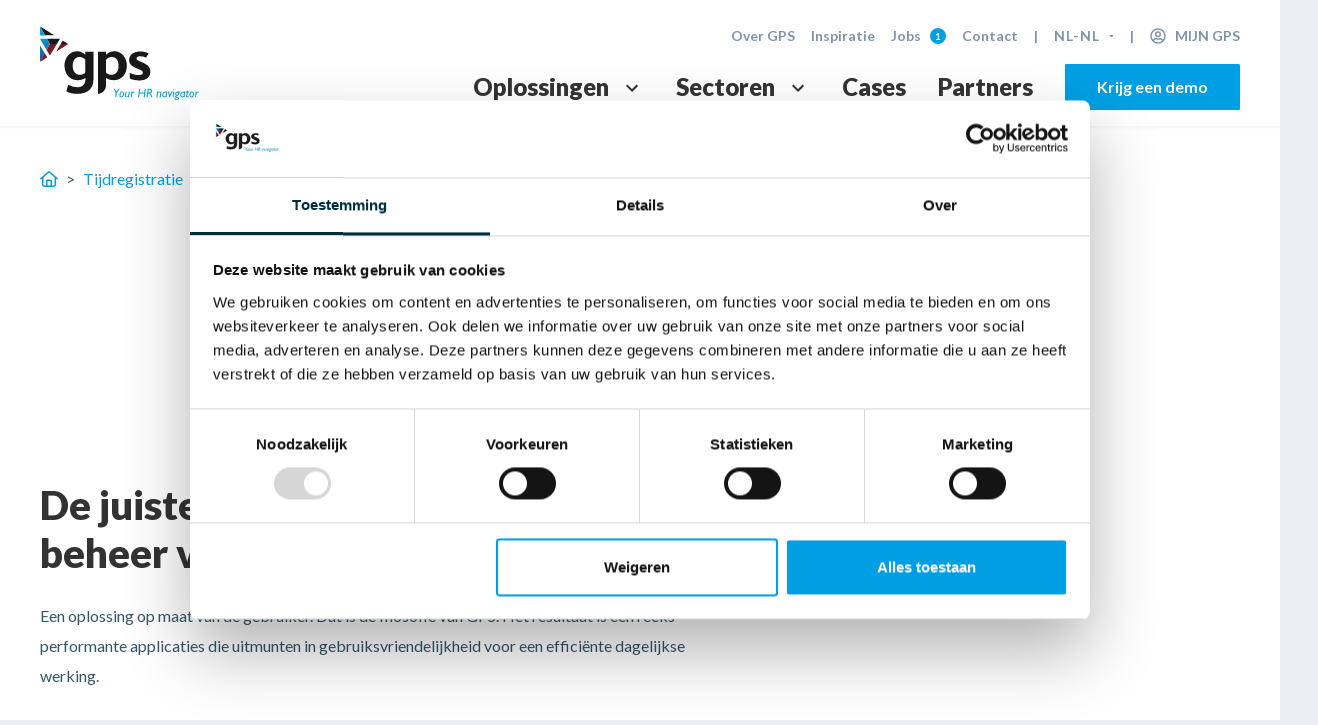

--- FILE ---
content_type: text/html; charset=UTF-8
request_url: https://gps-time.nl/nl-nl/tijdregistratie/tools
body_size: 20542
content:
<!-- Section: Content-->
<!DOCTYPE html>
<html lang="nl-nl">
<!--
   ____ ____  ____    _       _     _      _
  / ___|  _ \/ ___|  (_)___  | |__ (_)_ __(_)_ __   __ _
 | |  _| |_) \___ \  | / __| | '_ \| | '__| | '_ \ / _` |
 | |_| |  __/ ___) | | \__ \ | | | | | |  | | | | | (_| |
  \____|_|   |____/  |_|___/ |_| |_|_|_|  |_|_| |_|\__, |
                                                   |___/
   ___        _      _      _                                                 _
  / _ \ _ __ | |_ __| | ___| | __   ___  _ __  _______  __   ____ _  ___ __ _| |_ _   _ _ __ ___  ___
 | | | | '_ \| __/ _` |/ _ \ |/ /  / _ \| '_ \|_  / _ \ \ \ / / _` |/ __/ _` | __| | | | '__/ _ \/ __|
 | |_| | | | | || (_| |  __/   <  | (_) | | | |/ /  __/  \ V / (_| | (_| (_| | |_| |_| | | |  __/\__ \
  \___/|_| |_|\__\__,_|\___|_|\_\  \___/|_| |_/___\___|   \_/ \__,_|\___\__,_|\__|\__,_|_|  \___||___/
-->

<head>
      <script id="CookieDeclaration" src="https://consent.cookiebot.com/04d907e1-edb1-479f-a8ea-78a0c27f32bc/cd.js" type="text/javascript" async></script>

    <!-- Google Tag Manager -->
    <script>
      (function(w, d, s, l, i) {
        w[l] = w[l] || [];
        w[l].push({
          'gtm.start': new Date().getTime(),
          event: 'gtm.js'
        });
        var f = d.getElementsByTagName(s)[0],
          j = d.createElement(s),
          dl = l != 'dataLayer' ? '&l=' + l : '';
        j.async = true;
        j.src =
          'https://www.googletagmanager.com/gtm.js?id=' + i + dl;
        f.parentNode.insertBefore(j, f);
      })(window, document, 'script', 'dataLayer', 'GTM-MWF2PSS');
    </script>
    <!-- End Google Tag Manager -->
  
  <!-- Meta description, Meta tags -->
  <meta charset="utf-8" />
<meta http-equiv="X-UA-Compatible" content="IE=edge" />
<meta name="viewport" content="width=device-width, initial-scale=1.0, maximum-scale=1, user-scalable=0, shrink-to-fit=no, viewport-fit=cover" />
<meta name="format-detection" content="telephone=no">

<!-- The above 3 meta tags *must* come first in the head; any other head content must come *after* these tags -->

<!-- page Title -->
<title>        De juiste tools voor jouw HR zaken | GPS Time &amp; Security
        </title>

<meta name="copyright" content="GPS Time & Security" />

<meta name="csrf-token" content="PPiSiVQK2SJWbdj2rB7BdczXeamg8ldB780Nw2wJ" />

<!-- Start Favicon -->
<link rel="apple-touch-icon" href="/apple-touch-icon.png" />
<link rel="icon" type="image/png" sizes="32x32" href="/favicon-32x32.png" />
<link rel="icon" type="image/png" sizes="16x16" href="/favicon-16x16.png" />

<link rel="mask-icon" href="/safari-pinned-tab.svg" color="#000" />
<!-- End Favicon -->

<!-- Start Locale -->
                                                    
            <link rel="alternate" href="https://gps-time.nl/en/time-attendance/tools" hreflang="en" />
                                                                                                                            
            <link rel="alternate" href="https://gps-time.nl/nl-be/tijdregistratie/tools" hreflang="nl-be" />
                                                                        
            <link rel="alternate" href="https://gps-time.nl/nl-nl/tijdregistratie/tools" hreflang="nl-nl" />
                        
<!-- End Locale -->

<!-- Start Theme -->
<meta name="msapplication-TileColor" content="#da532c" />
<meta name="theme-color" content="#ffffff" />
<!-- End Theme -->

<!-- Start SEO -->
<meta name="title" content="De juiste tools voor jouw HR zaken | GPS Time &amp;amp; Security" />
<meta name="description" content="Om efficiënt jouw HR-afdeling te beheren, heb je de juiste tools nodig: Performante tijdregistratie, gekoppeld tikklokken en online apps voor decentraal beheer." />
<meta name="keywords" content="HRM" />
<meta name="robots" content="index,follow" />
<meta name="revisit-after" content="1 week" />
<!-- End SEO -->

<!-- Start Open graph -->
<meta property="og:title" content="De juiste tools voor jouw HR zaken | GPS Time &amp;amp; Security" />
<meta property="og:description" content="Om efficiënt jouw HR-afdeling te beheren, heb je de juiste tools nodig: Performante tijdregistratie, gekoppeld tikklokken en online apps voor decentraal beheer." />
<meta property="og:type" content="website" />
<meta property="og:url" content="https://gps-time.nl/nl-nl/tijdregistratie/tools" />
<meta property="og:image" content="https://admin.gps-time.be/wp-content/uploads/2021/08/HRM-tools-GPS-Time-Security.png" />
<meta property="og:site_name" content="GPS Time & Security" />
<meta property="fb:admins" content="Salamander" />
<!-- End Open graph -->

<meta name="facebook-domain-verification" content="j5t6n7trmb98nctngwc8q1urjvlgto" />
  <!-- Base Css -->
  <link rel="stylesheet" href="/css/app.css?id=c01eb70c9edc5b8997d3" />


  <!-- Custom page css -->
  
  <!-- Custom head scripts -->
  </head>

<body class="custom_pages custom_pages">
      <!-- Google Tag Manager (noscript) -->
    <noscript><iframe
        src="https://www.googletagmanager.com/ns.html?id=GTM-MWF2PSS"
        height="0"
        width="0"
        style="display:none;visibility:hidden"
      ></iframe></noscript>
    <!-- End Google Tag Manager (noscript) -->
    <div id="base">
    <!-- Main page content -->
    <div id="app">
      <header>
  <div class="header-wrapper">
    <div class="d-flex container">
      <a
        class="navbar-brand pt-lg-25 align-self-center mr-auto"
        href="https://gps-time.nl/nl-nl"
      >
        <svg class="logo-white"
  xmlns="http://www.w3.org/2000/svg"
  width="70"
  height="32"
  viewBox="0 0 70 32"
>
  <defs>
    <clipPath id="ama2a">
      <path d="M58.31 27.28h3.305v4.705H58.31z" />
    </clipPath>
  </defs>
  <g>
    <g>
      <g>
        <path
          fill="#fff"
          d="M33.813 28.903l-.26 1.848h-.488l.26-1.848-.867-1.858h.515l.629 1.359.943-1.359h.563l-1.295 1.858"
        />
      </g>
      <g>
        <path
          fill="#fff"
          d="M34.939 29.734c0-.853.504-1.5 1.165-1.5.553 0 .904.424.904 1.065 0 .913-.514 1.527-1.153 1.527-.575 0-.916-.408-.916-1.092zm.9.698c.386 0 .7-.484.7-1.16 0-.407-.168-.674-.434-.674-.396 0-.695.566-.695 1.187 0 .391.19.647.43.647z"
        />
      </g>
      <g>
        <path
          fill="#fff"
          d="M39.186 30.752h-.455l.055-.403-.011-.01c-.19.2-.472.45-.802.45-.271 0-.667-.195-.575-.869l.228-1.608h.46l-.227 1.608c-.06.435.136.516.26.516.179 0 .401-.14.731-.537l.223-1.587h.46l-.347 2.44"
        />
      </g>
      <g>
        <path
          fill="#fff"
          d="M40.642 28.772l.011.01c.287-.412.412-.51.645-.51.07 0 .12.005.2.038v.521a.54.54 0 0 0-.281-.08c-.239 0-.401.146-.656.624l-.19 1.374h-.46l.341-2.44h.46l-.07.463"
        />
      </g>
      <g>
        <path
          fill="#fff"
          d="M46.114 30.75h-.509l.233-1.64h-2l-.227 1.64h-.51l.52-3.705h.505l-.222 1.603h2l.221-1.603h.51l-.52 3.706"
        />
      </g>
      <g>
        <path
          fill="#fff"
          d="M49.027 27.306c.2.185.304.435.304.745 0 .445-.293.787-.76.907.115.07.228.233.31.407l.66 1.386h-.53l-.423-.88c-.303-.636-.433-.756-.77-.756h-.195l-.227 1.636h-.51l.521-3.706h.666c.477 0 .743.071.954.261zm-1.338 1.37h.26c.68 0 .859-.354.859-.653 0-.347-.229-.537-.669-.537h-.287z"
        />
      </g>
      <g>
        <path
          fill="#fff"
          d="M51.978 28.74l.01.01c.266-.326.537-.478.808-.478.515 0 .645.538.58.94l-.233 1.537h-.455l.222-1.554c.06-.423-.125-.543-.266-.543-.13 0-.384.093-.731.543l-.222 1.554h-.455l.34-2.44h.461l-.059.43"
        />
      </g>
      <g>
        <path
          fill="#fff"
          d="M55.23 30.75l.043-.283-.011-.01c-.19.206-.423.342-.656.342-.45 0-.802-.435-.802-.967 0-.777.466-1.597 1.653-1.597.173 0 .439.032.574.075l-.341 2.44zm.297-2.114c-1.051-.086-1.251.788-1.251 1.114 0 .391.2.668.482.668.184 0 .428-.185.569-.375z"
        />
      </g>
      <g>
        <path
          fill="#fff"
          d="M57.132 30.8h-.228l-.553-2.488h.456l.32 1.548h.01l.78-1.548h.466L57.132 30.8"
        />
      </g>
      <g />
      <g clip-path="url(#ama2a)">
        <path
          fill="#fff"
          d="M58.31 30.752l.341-2.44h.461l-.341 2.44zm.919-3.206a.266.266 0 0 1-.265.267.266.266 0 0 1 0-.533c.146 0 .265.12.265.266z"
        />
      </g>
      <g clip-path="url(#ama2a)">
        <path
          fill="#fff"
          d="M61.094 28.67c.125.18.163.316.163.484 0 .407-.195.728-.57.886-.286.12-.828.092-.828.326 0 .304 1.333.13 1.333.94 0 .401-.418.695-.992.695-.612 0-1.057-.266-1.057-.63 0-.288.331-.419.7-.494v-.011c-.304-.114-.423-.24-.423-.43 0-.2.206-.374.482-.45a.731.731 0 0 1-.439-.701c0-.56.412-.973.905-.973h1.246l-.048.359zm-.883 2.332c-.314.059-.629.195-.629.358 0 .18.25.293.656.293.314 0 .515-.125.515-.304 0-.152-.255-.282-.542-.347zm.173-2.315c-.249 0-.482.271-.482.565 0 .288.184.494.439.494.303 0 .477-.298.477-.57 0-.288-.184-.489-.434-.489z"
        />
      </g>
      <g>
        <path
          fill="#fff"
          d="M63.132 30.75l.043-.283-.01-.01c-.19.206-.424.342-.657.342-.45 0-.802-.435-.802-.967 0-.777.466-1.597 1.653-1.597.174 0 .439.032.575.075l-.342 2.44zm.298-2.114c-1.052-.086-1.252.788-1.252 1.114 0 .391.2.668.482.668.184 0 .428-.185.569-.375z"
        />
      </g>
      <g>
        <path
          fill="#fff"
          d="M65.553 28.669h-.488l-.233 1.336c-.054.31.016.407.239.407.135 0 .243-.032.444-.146l-.027.451a1.173 1.173 0 0 1-.504.109c-.477 0-.7-.305-.634-.68l.254-1.477h-.428l.055-.359h.444l.092-.5h.455l-.086.5h.466l-.05.359"
        />
      </g>
      <g>
        <path
          fill="#fff"
          d="M65.773 29.734c0-.853.504-1.5 1.165-1.5.553 0 .905.424.905 1.065 0 .913-.515 1.527-1.154 1.527-.574 0-.916-.408-.916-1.092zm.9.698c.386 0 .702-.484.702-1.16 0-.407-.169-.674-.435-.674-.397 0-.695.566-.695 1.187 0 .391.19.647.429.647z"
        />
      </g>
      <g>
        <path
          fill="#fff"
          d="M68.937 28.772l.011.01c.287-.412.412-.51.645-.51.07 0 .12.005.2.038v.521a.54.54 0 0 0-.281-.08c-.238 0-.401.146-.656.624l-.19 1.374h-.46l.342-2.44h.46l-.07.463"
        />
      </g>
      <g>
        <path
          fill="#fff"
          d="M45.604 15.992l-.028-.013c-.168-.075-.321-.14-.481-.204-1.317-.525-2.058-.864-2.265-1.034-.225-.185-.34-.383-.34-.589 0-.491.263-1.077 1.515-1.077.841 0 1.748.206 2.696.615l1.075-1.868c-1.092-.515-2.316-.777-3.641-.777-1.48 0-2.687.345-3.585 1.024-.9.68-1.337 1.537-1.337 2.619 0 .719.234 1.38.695 1.968.466.592 1.352 1.148 2.63 1.65 1.338.524 2.106.886 2.348 1.104.257.233.389.488.389.758 0 .688-.671 1.036-1.993 1.036-1.031 0-2.313-.324-3.811-.967v2.423c1.235.561 2.66.846 4.237.846 1.556 0 2.767-.34 3.6-1.008.826-.663 1.244-1.618 1.244-2.842 0-.77-.26-1.488-.773-2.136-.443-.56-1.175-1.074-2.175-1.528"
        />
      </g>
      <g>
        <path
          fill="#fff"
          d="M10.005 6.352l-.908 1.495h3.357l-2.45-1.495"
        />
      </g>
      <g>
        <path
          fill="#fff"
          d="M9.1 7.845l-1.978 3.256 5.334-3.256H9.1"
        />
      </g>
      <g />
      <g>
        <path
          fill="#fff"
          d="M7.122 11.101L9.1 7.845h3.357l-5.334 3.256"
        />
      </g>
      <g />
      <g>
        <path
          fill="#fff"
          d="M6.352 4.12L0 .243v.003L2.23 4.12h4.122"
        />
      </g>
      <g>
        <path
          fill="#fff"
          d="M.016.275L2.23 4.12H.016z"
        />
      </g>
      <g />
      <g>
        <path
          fill="#fff"
          d="M2.076 11.84L0 15.446v.003l3.113-1.9-1.037-1.709"
        />
      </g>
      <g />
      <g>
        <path
          fill="#fff"
          d="M.016 8.448l2.06 3.392-2.06 3.578z"
        />
      </g>
      <g>
        <path
          fill="#fff"
          d="M3.077 5.595l1.297 2.252h3.004l1.368-2.252h-5.67"
        />
      </g>
      <g />
      <g>
        <path
          fill="#fff"
          d="M4.367 12.782l-1.455-2.396 1.462-2.54h3.004L4.39 12.768l-.023.013"
        />
      </g>
      <g>
        <path
          fill="#fff"
          d="M.016 5.614v-.022h3.062l1.297 2.253-1.462 2.54L.016 5.614z"
        />
      </g>
      <g>
        <path
          fill="#fff"
          d="M19.927 11.21h3.575l-.008 12.14c0 2.015-.796 3.38-1.807 4.295-1.237 1.094-3.057 1.648-5.282 1.648-1.85 0-3.61-.406-4.706-1.087l-.088-.055.814-2.811.151.088c.4.233 1.857.993 3.802.993 2.004 0 3.304-.89 3.58-2.803 0 0 .035-.31.057-1.18l-.286.15a6.082 6.082 0 0 1-3.074.824c-1.764 0-3.199-.584-4.266-1.734-1.07-1.154-1.612-2.713-1.612-4.633 0-1.704.54-3.161 1.607-4.334 1.063-1.167 2.382-1.759 3.921-1.759 1.263 0 2.408.434 3.404 1.29l.218.187zm.003 3.671c0-.257-.102-.481-.254-.602l-.03-.022c-.03-.02-.093-.067-.093-.067-.727-.51-1.443-.769-2.134-.769-.952 0-1.703.345-2.231 1.024-.521.668-.785 1.61-.785 2.802 0 1.166.286 2.108.851 2.799.572.698 1.352 1.052 2.32 1.052.678 0 1.35-.21 2-.622l.044-.028.05-.034c.156-.119.262-.346.262-.609z"
        />
      </g>
      <g>
        <path
          fill="#fff"
          d="M36.608 12.711c1.067 1.173 1.607 2.63 1.607 4.334 0 1.92-.542 3.479-1.613 4.633-1.067 1.15-2.501 1.734-4.265 1.734a6.084 6.084 0 0 1-3.075-.824l-.195-.113-.002.226s-.02 2.18-.02 2.885a3.697 3.697 0 0 1-3.555 3.694V11.21h3.575v1.219l.109-.094.108-.093c.997-.856 2.141-1.29 3.404-1.29.935 0 1.787.221 2.551.654.495.28.953.647 1.371 1.105zm-7.543 2.169v4.927c0 .259.104.483.257.602l.057.04.042.027c.124.079.25.148.375.212l.138.069c.041.019.083.036.125.054l.147.06c.04.015.081.028.122.042a3.834 3.834 0 0 0 .432.117l.111.021c.06.01.121.018.181.024.031.004.062.009.093.011a3.47 3.47 0 0 0 .88-.042 2.753 2.753 0 0 0 1.307-.593c.144-.12.281-.253.406-.405.565-.691.85-1.633.85-2.799 0-.909-.154-1.671-.457-2.28a3.12 3.12 0 0 0-.326-.522c-.528-.68-1.278-1.024-2.23-1.024-.094 0-.187.006-.282.015-.03.003-.062.01-.093.013a2.94 2.94 0 0 0-.19.03l-.114.026a3.39 3.39 0 0 0-.755.273l-.125.061c-.06.03-.118.065-.177.099-.039.023-.078.043-.117.067a5.466 5.466 0 0 0-.28.185s-.059.045-.086.063l-.048.036c-.145.123-.243.34-.243.59z"
        />
      </g>
    </g>
  </g>
</svg>        <svg class="logo-color"
  xmlns="http://www.w3.org/2000/svg"
  width="71"
  height="33"
  viewBox="0 0 71 33"
>
  <defs>
    <linearGradient
      id="bhakc"
      x1="21.78"
      x2="34.34"
      y1="21.75"
      y2="21.75"
      gradientUnits="userSpaceOnUse"
    >
      <stop
        offset="0"
        stop-color="#751d25"
      />
      <stop
        offset="1"
        stop-color="#d82630"
      />
    </linearGradient>
    <linearGradient
      id="bhakf"
      x1="15.74"
      x2="15.74"
      y1="4.44"
      y2="20.07"
      gradientUnits="userSpaceOnUse"
    >
      <stop
        offset="0"
        stop-color="#00a3da"
      />
      <stop
        offset="1"
        stop-color="#292d78"
      />
    </linearGradient>
    <linearGradient
      id="bhaki"
      x1="14.62"
      x2="27.17"
      y1="18.21"
      y2="18.21"
      gradientUnits="userSpaceOnUse"
    >
      <stop
        offset="0"
        stop-color="#751d25"
      />
      <stop
        offset="1"
        stop-color="#d82630"
      />
    </linearGradient>
    <linearGradient
      id="bhakk"
      x1="15.66"
      x2="15.66"
      y1="4.44"
      y2="20.07"
      gradientUnits="userSpaceOnUse"
    >
      <stop
        offset="0"
        stop-color="#00a3da"
      />
      <stop
        offset="1"
        stop-color="#292d78"
      />
    </linearGradient>
    <linearGradient
      id="bhakm"
      x1="17.54"
      x2="30.09"
      y1="22.62"
      y2="22.62"
      gradientUnits="userSpaceOnUse"
    >
      <stop
        offset="0"
        stop-color="#751d25"
      />
      <stop
        offset="1"
        stop-color="#d82630"
      />
    </linearGradient>
    <linearGradient
      id="bhako"
      x1="16.82"
      x2="16.82"
      y1="4.44"
      y2="20.07"
      gradientUnits="userSpaceOnUse"
    >
      <stop
        offset="0"
        stop-color="#00a3da"
      />
      <stop
        offset="1"
        stop-color="#292d78"
      />
    </linearGradient>
    <clipPath id="bhaka">
      <path d="M58.793 28.133h3.333v4.852h-3.333z" />
    </clipPath>
    <clipPath id="bhakb">
      <path d="M7.181 11.448l1.994-3.357h3.385L7.18 11.448" />
    </clipPath>
    <clipPath id="bhakd">
      <path d="M.016.25h6.389V4.25H.016z" />
    </clipPath>
    <clipPath id="bhake">
      <path d="M.016.283L2.248 4.25H.016z" />
    </clipPath>
    <clipPath id="bhakg">
      <path d="M.016 12.21h3.122v3.722H.016z" />
    </clipPath>
    <clipPath id="bhakh">
      <path d="M.016 15.9l2.077-3.69 1.045 1.762-3.122 1.95V15.9z" />
    </clipPath>
    <clipPath id="bhakj">
      <path d="M.016 8.712l2.077 3.498L.016 15.9z" />
    </clipPath>
    <clipPath id="bhakl">
      <path d="M4.403 13.181l-1.467-2.47L4.41 8.09h3.03l-3.015 5.076-.022.014" />
    </clipPath>
    <clipPath id="bhakn">
      <path d="M.016 5.79v-.023h3.088L4.41 8.09l-1.474 2.62-2.92-4.92z" />
    </clipPath>
  </defs>
  <g>
    <g>
      <g>
        <path
          fill="#00a3da"
          d="M34.093 29.807l-.262 1.905h-.492l.262-1.905-.874-1.917h.52l.633 1.401.95-1.4h.569l-1.306 1.916"
        />
      </g>
      <g>
        <path
          fill="#00a3da"
          d="M35.228 30.663c0-.88.508-1.546 1.175-1.546.557 0 .912.436.912 1.098 0 .941-.519 1.574-1.163 1.574-.58 0-.924-.42-.924-1.126zm.908.72c.39 0 .707-.5.707-1.195 0-.421-.17-.696-.438-.696-.4 0-.701.583-.701 1.224 0 .403.191.667.432.667z"
        />
      </g>
      <g>
        <path
          fill="#00a3da"
          d="M39.511 31.713h-.459l.055-.415-.011-.011c-.191.207-.475.465-.809.465-.273 0-.672-.202-.579-.897l.23-1.658h.464l-.23 1.658c-.06.449.137.533.263.533.18 0 .404-.146.737-.555l.224-1.636h.465l-.35 2.516"
        />
      </g>
      <g>
        <path
          fill="#00a3da"
          d="M40.979 29.671l.01.011c.29-.426.416-.526.65-.526.072 0 .121.005.203.039v.537a.535.535 0 0 0-.284-.083c-.24 0-.404.151-.661.644l-.191 1.417h-.465l.345-2.515h.464l-.071.476"
        />
      </g>
      <g>
        <path
          fill="#00a3da"
          d="M46.496 31.712h-.513l.235-1.692h-2.016l-.23 1.692h-.513l.524-3.822h.509l-.224 1.654h2.016l.223-1.654h.514l-.525 3.822"
        />
      </g>
      <g>
        <path
          fill="#00a3da"
          d="M49.433 28.16c.202.19.306.448.306.767 0 .46-.295.813-.765.935.115.074.23.241.312.42l.666 1.43h-.535l-.426-.908c-.306-.655-.437-.779-.776-.779h-.197l-.23 1.687h-.513l.525-3.822h.672c.48 0 .748.074.961.27zm-1.35 1.411h.263c.685 0 .866-.364.866-.672 0-.358-.23-.555-.674-.555h-.29z"
        />
      </g>
      <g>
        <path
          fill="#00a3da"
          d="M52.409 29.638l.01.01c.268-.335.541-.492.815-.492.519 0 .65.554.584.969l-.235 1.585h-.459l.224-1.602c.06-.437-.126-.56-.267-.56-.131 0-.388.095-.738.56l-.224 1.602h-.459l.344-2.515h.465l-.06.443"
        />
      </g>
      <g>
        <path
          fill="#00a3da"
          d="M55.687 31.71l.044-.29-.011-.012c-.191.213-.426.353-.661.353-.454 0-.809-.448-.809-.997 0-.8.47-1.647 1.666-1.647.175 0 .443.034.58.078l-.345 2.516zm.3-2.179c-1.06-.089-1.262.813-1.262 1.149 0 .403.202.689.487.689.185 0 .431-.19.573-.387z"
        />
      </g>
      <g>
        <path
          fill="#00a3da"
          d="M57.605 31.763h-.23l-.557-2.566h.46l.321 1.597h.011l.787-1.597h.47l-1.262 2.566"
        />
      </g>
      <g>
        <g />
        <g clip-path="url(#bhaka)">
          <path
            fill="#00a3da"
            d="M58.793 31.713l.344-2.516h.465l-.344 2.516zm.927-3.306c0 .151-.12.275-.267.275a.271.271 0 0 1-.266-.275c0-.151.12-.275.266-.275.147 0 .267.124.267.275z"
          />
        </g>
        <g clip-path="url(#bhaka)">
          <path
            fill="#00a3da"
            d="M61.6 29.567a.81.81 0 0 1 .164.499c0 .42-.196.75-.574.913-.289.123-.835.095-.835.336 0 .314 1.344.134 1.344.969 0 .414-.421.717-1 .717-.617 0-1.066-.274-1.066-.65 0-.297.334-.432.705-.51v-.01c-.305-.119-.426-.247-.426-.444 0-.207.208-.386.486-.465-.29-.14-.442-.392-.442-.722 0-.577.415-1.003.912-1.003h1.257l-.05.37zm-.89 2.403c-.317.062-.634.202-.634.37 0 .185.252.303.661.303.317 0 .52-.13.52-.314 0-.157-.258-.291-.547-.359zm.175-2.386c-.252 0-.487.28-.487.582 0 .297.186.51.443.51.306 0 .48-.308.48-.588 0-.297-.185-.504-.436-.504z"
          />
        </g>
      </g>
      <g>
        <path
          fill="#00a3da"
          d="M63.655 31.71l.043-.29-.01-.012c-.192.213-.427.353-.662.353-.453 0-.808-.448-.808-.997 0-.8.47-1.647 1.666-1.647.175 0 .442.034.58.078l-.345 2.516zm.3-2.179c-1.06-.089-1.262.813-1.262 1.149 0 .403.202.689.486.689.186 0 .432-.19.574-.387z"
        />
      </g>
      <g>
        <path
          fill="#00a3da"
          d="M66.096 29.565h-.492l-.235 1.378c-.055.32.017.42.24.42.137 0 .246-.034.449-.151l-.028.465a1.16 1.16 0 0 1-.508.112c-.48 0-.705-.314-.639-.7l.257-1.524h-.432l.055-.37h.448l.093-.515h.459l-.088.515h.47l-.049.37"
        />
      </g>
      <g>
        <path
          fill="#00a3da"
          d="M66.318 30.663c0-.88.508-1.546 1.175-1.546.557 0 .912.436.912 1.098 0 .941-.519 1.574-1.163 1.574-.58 0-.924-.42-.924-1.126zm.908.72c.39 0 .707-.5.707-1.195 0-.421-.17-.696-.438-.696-.4 0-.701.583-.701 1.224 0 .403.191.667.432.667z"
        />
      </g>
      <g>
        <path
          fill="#00a3da"
          d="M69.509 29.671l.01.011c.29-.426.416-.526.65-.526.072 0 .121.005.203.039v.537a.535.535 0 0 0-.284-.083c-.24 0-.404.151-.661.644l-.191 1.417h-.465l.344-2.515h.465l-.071.476"
        />
      </g>
      <g>
        <path
          fill="#1a1919"
          d="M45.982 16.492l-.028-.013c-.17-.078-.324-.145-.485-.21-1.329-.543-2.075-.892-2.284-1.068-.227-.19-.342-.395-.342-.606 0-.507.264-1.112 1.527-1.112.848 0 1.762.213 2.718.634l1.083-1.925c-1.1-.532-2.334-.802-3.67-.802-1.493 0-2.71.356-3.615 1.056-.907.702-1.348 1.585-1.348 2.7 0 .742.236 1.425.701 2.03.47.611 1.363 1.184 2.652 1.702 1.348.54 2.122.913 2.367 1.139.26.24.392.503.392.781 0 .71-.677 1.069-2.01 1.069-1.04 0-2.331-.335-3.842-.997v2.498c1.245.58 2.682.873 4.272.873 1.569 0 2.79-.35 3.63-1.04.833-.683 1.255-1.669 1.255-2.93 0-.794-.263-1.535-.78-2.203-.447-.578-1.185-1.108-2.193-1.576"
        />
      </g>
      <g>
        <path
          fill="#1a1919"
          d="M10.088 6.55l-.915 1.542h3.385l-2.47-1.541"
        />
      </g>
      <g>
        <path
          fill="#dc3943"
          d="M9.175 8.09L7.18 11.449l5.379-3.357H9.175"
        />
      </g>
      <g>
        <g />
        <g clip-path="url(#bhakb)">
          <path
            fill="url(#bhakc)"
            d="M7.181 11.448l1.994-3.357h3.385L7.18 11.448"
          />
        </g>
      </g>
      <g>
        <g />
        <g clip-path="url(#bhakd)">
          <path
            fill="#1a1919"
            d="M6.405 4.249L0 .25v.004L2.249 4.25h4.156"
          />
        </g>
      </g>
      <g>
        <g />
        <g clip-path="url(#bhake)">
          <path
            fill="url(#bhakf)"
            d="M.016 32.982h70.356V.25H.016z"
          />
        </g>
      </g>
      <g>
        <g />
        <g clip-path="url(#bhakg)">
          <path
            fill="#dc3943"
            d="M2.093 12.21L0 15.929v.003l3.139-1.96-1.046-1.762"
          />
        </g>
      </g>
      <g>
        <g />
        <g clip-path="url(#bhakh)">
          <path
            fill="url(#bhaki)"
            d="M.016 32.982h70.356V.25H.016z"
          />
        </g>
      </g>
      <g>
        <g />
        <g clip-path="url(#bhakj)">
          <path
            fill="url(#bhakk)"
            d="M.016 32.982h70.356V.25H.016z"
          />
        </g>
      </g>
      <g>
        <path
          fill="#1a1919"
          d="M3.102 5.77L4.41 8.092h3.029l1.38-2.324H3.101"
        />
      </g>
      <g>
        <path
          fill="#dc3943"
          d="M2.936 10.71l1.467 2.471.022-.013L7.44 8.09H4.41l-1.474 2.62"
        />
      </g>
      <g>
        <g />
        <g clip-path="url(#bhakl)">
          <path
            fill="url(#bhakm)"
            d="M4.403 13.181l-1.467-2.47L4.41 8.09h3.03l-3.015 5.076-.022.014"
          />
        </g>
      </g>
      <g>
        <g />
        <g clip-path="url(#bhakn)">
          <path
            fill="url(#bhako)"
            d="M.016 32.982h70.356V.25H.016z"
          />
        </g>
      </g>
      <g>
        <path
          fill="#1a1919"
          d="M20.092 11.56h3.605l-.008 12.52c0 2.078-.803 3.486-1.822 4.429-1.247 1.128-3.083 1.7-5.326 1.7-1.866 0-3.64-.42-4.745-1.121l-.09-.057.822-2.9.153.092a7.805 7.805 0 0 0 3.832 1.023c2.021 0 3.332-.916 3.61-2.89 0 0 .036-.32.058-1.217l-.288.155c-.957.564-2 .85-3.1.85-1.778 0-3.225-.602-4.3-1.789-1.08-1.19-1.627-2.797-1.627-4.777 0-1.757.545-3.26 1.62-4.47 1.072-1.204 2.403-1.814 3.955-1.814 1.273 0 2.427.448 3.432 1.33l.22.193zm.003 3.786c0-.265-.103-.496-.256-.621l-.03-.023a4.302 4.302 0 0 1-.094-.069c-.733-.525-1.455-.792-2.152-.792-.96 0-1.717.355-2.25 1.055-.525.69-.79 1.661-.79 2.89 0 1.203.288 2.173.858 2.886.576.72 1.362 1.086 2.338 1.086.684 0 1.36-.216 2.016-.642l.045-.03.051-.034c.157-.122.264-.357.264-.628z"
        />
      </g>
      <g>
        <path
          fill="#1a1919"
          d="M36.912 13.109c1.075 1.208 1.62 2.712 1.62 4.47 0 1.98-.547 3.586-1.626 4.776-1.077 1.187-2.523 1.789-4.3 1.789a6.03 6.03 0 0 1-3.101-.85l-.197-.117-.002.233s-.02 2.248-.02 2.976c0 2.055-1.597 3.737-3.585 3.81V11.56h3.605v1.256l.11-.096.11-.097c1.003-.882 2.158-1.33 3.431-1.33.943 0 1.802.228 2.572.675a5.62 5.62 0 0 1 1.383 1.14zm-7.606 2.236v5.08c0 .268.105.5.259.622l.057.04.043.029c.125.081.251.152.378.218.046.024.092.05.139.071.042.02.084.038.126.056.05.021.098.042.148.061.04.016.082.03.123.045a3.795 3.795 0 0 0 .436.12l.112.022c.06.01.122.018.183.025l.093.011c.092.008.184.013.276.013h.001c.213 0 .416-.02.611-.056.502-.09.942-.294 1.317-.611.146-.124.284-.261.41-.419.569-.713.857-1.683.857-2.886 0-.937-.155-1.723-.461-2.35a3.23 3.23 0 0 0-.33-.54c-.532-.7-1.288-1.055-2.247-1.055-.095 0-.19.005-.284.015-.031.003-.063.01-.095.014a2.905 2.905 0 0 0-.191.03c-.039.008-.077.018-.115.027a3.368 3.368 0 0 0-.761.281c-.042.021-.084.041-.127.064-.059.031-.118.067-.177.101-.04.024-.079.045-.118.07-.095.06-.19.122-.284.19 0 0-.058.047-.086.066l-.048.036c-.146.127-.245.35-.245.61z"
        />
      </g>
    </g>
  </g>
</svg>        <span class="sr-only">GPS Time & Security</span>
      </a>
      <div class="d-none d-xl-flex flex-column">
        <div class="d-flex align-items-center justify-content-end top-nav">
                                                <a
                class=""
                href="https://gps-time.nl/nl-nl/over-ons"
                              >
                Over GPS
              </a>
                                                            <a
                class=""
                href="https://gps-time.nl/nl-nl/nieuws"
                              >
                Inspiratie
              </a>
                                                            <a
                class=""
                href="https://gps-time.nl/nl-nl/vacatures"
                 data-counter="1"               >
                Jobs
              </a>
                                                            <a
                class=""
                href="https://gps-time.nl/nl-nl/contact"
                              >
                Contact
              </a>
                      
          <span>|</span>

          <div class="language ">
    <span>nl-nl</span>

    <div class="dropdown">
        <ul>
                                                                                            
                    <li class=""><a href="https://gps-time.nl/en/time-attendance/tools">English</a></li>
                                                                                                                                            <li class=""><a href="https://gps-time.nl/fr">Français</a></li>
                                                                                                                                
                    <li class=""><a href="https://gps-time.nl/nl-be/tijdregistratie/tools">Nederlands - België</a></li>
                                                                                                                                
                    <li class="active"><a href="https://gps-time.nl/nl-nl/tijdregistratie/tools">Nederlands - Nederland</a></li>
                                                        </ul>
    </div>
</div>
          <span>|</span>

          <div class="my-gps-btn-inline d-none d-lg-inline-flex">
            <a
              href="https://gps-time.nl/nl-nl/my-gps"
              class="btn btn-lg btn-transparent btn-icon icon-user"
            >Mijn GPS</a>
          </div>
        </div>

        <div class="d-flex align-items-center justify-content-end main-nav">
                                    <div>
                                  <div class="arrow-wrapper">
                    <span class="arrow"></span>
                  </div>
                                                <span
                  class="align-self-center with-dropdown"
                  >Oplossingen</span>
                                
                                <svg class="text-primary" width="24" height="24" viewBox="0 0 24 24" xmlns="http://www.w3.org/2000/svg"><path fill="currentColor" d="M7.41 8.58L12 13.17l4.59-4.59L18 10l-6 6l-6-6z"/></svg>
                  <div class="big-dropdown">
                    <div class="block-grid bg-white">
                                                                        <a                            
                            class="d-flex flex-row grid-block"
                            href="https://gps-time.nl/nl-nl/tijdregistratie"
                          >
                                                <div class="icon-wrapper">
                                                                                  <i class="fa-classic fa-regular fa-clock" aria-hidden="true"></i>
                                                                              </div>
                        <div class="content-wrapper">                            
                          <p class="title">Tijdregistratie<span class="arrow-right"></span></p>
                          <div class="description">Registreer en verwerk de uren snel en foutloos.</div>
                        </div>
                                                </a>
                                                                                                <a                            
                            class="d-flex flex-row grid-block"
                            href="https://gps-time.nl/nl-nl/personeelsplanning"
                          >
                                                <div class="icon-wrapper">
                                                                                  <i class="fa-classic fa-regular fa-calendar-days" aria-hidden="true"></i>
                                                                              </div>
                        <div class="content-wrapper">                            
                          <p class="title">Personeelsplanning<span class="arrow-right"></span></p>
                          <div class="description">De juiste medewerker is te allen tijde op de juiste plaats.</div>
                        </div>
                                                </a>
                                                                                                <a                            
                            class="d-flex flex-row grid-block"
                            href="https://gps-time.nl/nl-nl/tijdregistratie/hr-rapportage"
                          >
                                                <div class="icon-wrapper">
                                                                                  <i class="fa-classic fa-regular fa-chart-bar" aria-hidden="true"></i>
                                                                              </div>
                        <div class="content-wrapper">                            
                          <p class="title">Rapportering<span class="arrow-right"></span></p>
                          <div class="description">Slimme rapportages tonen wat beter kan.</div>
                        </div>
                                                </a>
                                                                  </div>
                  </div>
                              </div>
                                    <div>
                                  <div class="arrow-wrapper">
                    <span class="arrow"></span>
                  </div>
                                                <span
                  class="align-self-center with-dropdown"
                  >Sectoren</span>
                                
                                <svg class="text-primary" width="24" height="24" viewBox="0 0 24 24" xmlns="http://www.w3.org/2000/svg"><path fill="currentColor" d="M7.41 8.58L12 13.17l4.59-4.59L18 10l-6 6l-6-6z"/></svg>
                  <div class="big-dropdown">
                    <div class="block-grid bg-white">
                                                                        <a                            
                            class="d-flex flex-row grid-block"
                            href="https://gps-time.nl/nl-nl/tijdregistratie-productie"
                          >
                                                <div class="icon-wrapper">
                                                                                  <i class="fa-classic fa-regular fa-square-check" aria-hidden="true"></i>
                                                                              </div>
                        <div class="content-wrapper">                            
                          <p class="title">Productie<span class="arrow-right"></span></p>
                          <div class="description">Verhoog de output en verminder fouten in je payroll.</div>
                        </div>
                                                </a>
                                                                                                <a                            
                            class="d-flex flex-row grid-block"
                            href="https://gps-time.nl/nl-nl/tijdregistratie-transport-en-logistiek"
                          >
                                                <div class="icon-wrapper">
                                                                                  <i class="fa-classic fa-regular fa-square-check" aria-hidden="true"></i>
                                                                              </div>
                        <div class="content-wrapper">                            
                          <p class="title">Transport en logistiek<span class="arrow-right"></span></p>
                          <div class="description">Vereenvoudig het beheer van complexe overuren.</div>
                        </div>
                                                </a>
                                                                                                <a                            
                            class="d-flex flex-row grid-block"
                            href="https://gps-time.nl/nl-nl/tijdregistratie-voor-de-voedingsindustrie"
                          >
                                                <div class="icon-wrapper">
                                                                                  <i class="fa-classic fa-regular fa-square-check" aria-hidden="true"></i>
                                                                              </div>
                        <div class="content-wrapper">                            
                          <p class="title">Voeding<span class="arrow-right"></span></p>
                          <div class="description">Realtime inzicht in aanwezigheden en hygiëneregels.</div>
                        </div>
                                                </a>
                                                                                                <a                            
                            class="d-flex flex-row grid-block"
                            href="https://gps-time.nl/nl-nl/andere-sectoren"
                          >
                                                <div class="icon-wrapper">
                                                                                  <i class="fa-classic fa-regular fa-square-check" aria-hidden="true"></i>
                                                                              </div>
                        <div class="content-wrapper">                            
                          <p class="title">Andere sectoren<span class="arrow-right"></span></p>
                          <div class="description">Automatiseer je urenregistratie en verlies geen tijd meer.</div>
                        </div>
                                                </a>
                                                                  </div>
                  </div>
                              </div>
                                    <div>
                                                <a
                  class="align-self-center  "
                  href="https://gps-time.nl/nl-nl/referenties">Cases</a>
                                
                              </div>
                                    <div>
                                                <a
                  class="align-self-center  "
                  href="https://gps-time.nl/nl-nl/integraties">Partners</a>
                                
                              </div>
                                <div class="contact-btn-inline d-none d-lg-block">
              <a
                href="/nl-nl/demo-aanvragen"
                class="btn btn-lg btn-primary"
              >Krijg een demo</a>
            </div>
                  </div>
      </div>

      <div
        class="navbar-links w-100 flex-column"
      >
        <div class="container">
          <div class="row">
            <div class="col-12 col-md-12 col-lg-6 offset-lg-1 primary-nav">
                                                                <span>Oplossingen</span>
                                                                                            <a                            
                        class="mobile-dropdown-item"
                        href="https://gps-time.nl/nl-nl/tijdregistratie"
                      >
                                        Tijdregistratie                    
                                        </a>
                                                                                <a                            
                        class="mobile-dropdown-item"
                        href="https://gps-time.nl/nl-nl/personeelsplanning"
                      >
                                        Personeelsplanning                    
                                        </a>
                                                                                <a                            
                        class="mobile-dropdown-item"
                        href="https://gps-time.nl/nl-nl/tijdregistratie/hr-rapportage"
                      >
                                        Rapportering                    
                                        </a>
                                                                                                                      <span>Sectoren</span>
                                                                                            <a                            
                        class="mobile-dropdown-item"
                        href="https://gps-time.nl/nl-nl/tijdregistratie-productie"
                      >
                                        Productie                    
                                        </a>
                                                                                <a                            
                        class="mobile-dropdown-item"
                        href="https://gps-time.nl/nl-nl/tijdregistratie-transport-en-logistiek"
                      >
                                        Transport en logistiek                    
                                        </a>
                                                                                <a                            
                        class="mobile-dropdown-item"
                        href="https://gps-time.nl/nl-nl/tijdregistratie-voor-de-voedingsindustrie"
                      >
                                        Voeding                    
                                        </a>
                                                                                <a                            
                        class="mobile-dropdown-item"
                        href="https://gps-time.nl/nl-nl/andere-sectoren"
                      >
                                        Andere sectoren                    
                                        </a>
                                                                                                                      <a
                    class=" "
                    href="https://gps-time.nl/nl-nl/referenties"
                  >Cases</a>
                                                                                                <a
                    class=" "
                    href="https://gps-time.nl/nl-nl/integraties"
                  >Partners</a>
                                                                            <a
                  href="/nl-nl/demo-aanvragen"
                  class="btn btn-lg btn-primary mt-8 mt-md-15"
                >Krijg een demo</a>
                          </div>
            <div class="col-12 col-md-12 col-lg-4 offset-lg-1 secondary-nav">
                                                                <a
                    href="https://gps-time.nl/nl-nl/over-ons"
                                      >
                    Over GPS
                  </a>
                                                                                <a
                    href="https://gps-time.nl/nl-nl/nieuws"
                                      >
                    Inspiratie
                  </a>
                                                                                <a
                    href="https://gps-time.nl/nl-nl/vacatures"
                     data-counter="1"                   >
                    Jobs
                  </a>
                                                                                <a
                    href="https://gps-time.nl/nl-nl/contact"
                                      >
                    Contact
                  </a>
                                            <div class="my-gps-btn">
                <a
                  href="https://gps-time.nl/nl-nl/my-gps"
                  class="btn btn-lg btn-primary btn-icon icon-user"
                >Mijn GPS</a>
              </div>
            </div>
          </div>
        </div>
      </div>

      <div class="language align-self-center d-xl-none mr-8">
    <span>nl-nl</span>

    <div class="dropdown">
        <ul>
                                                                                            
                    <li class=""><a href="https://gps-time.nl/en/time-attendance/tools">English</a></li>
                                                                                                                                            <li class=""><a href="https://gps-time.nl/fr">Français</a></li>
                                                                                                                                
                    <li class=""><a href="https://gps-time.nl/nl-be/tijdregistratie/tools">Nederlands - België</a></li>
                                                                                                                                
                    <li class="active"><a href="https://gps-time.nl/nl-nl/tijdregistratie/tools">Nederlands - Nederland</a></li>
                                                        </ul>
    </div>
</div>
      <div class="menu-toggle align-self-center d-xl-none">
        <div class="burger">
          <span></span>
          <span></span>
          <span></span>
        </div>
      </div>
    </div>
  </div>
</header>
      <div
        class="base"
        v-cloak
      >
        <div>    
    <div class="component-breadcrumbs mb-80">
        <div class="container">
            <div class="d-flex align-items-center">
                <a class="breadcrumb-home" href="https://gps-time.nl/nl-nl">
                    <i class="far fa-home text-primary" aria-hidden="true"></i>
                </a>
                                    <span class="mx-8">></span>
                                        <a href="/nl-nl/tijdregistratie">Tijdregistratie</a>
                                <span class="mx-8">></span>
                <span>Tools</span>
            </div>
        </div>
    </div>
    <section id="" class="section-hero_download pt-100 pt-lg-210">
    <div class="container">
        <div class="row">
            <div class="col-12 col-lg-8 col-xl-7 align-self-center">
                <h1 class="h2 mb-24">De juiste tools voor een efficiënt beheer van de tijdregistratie</h1>
                <div class="mb-45"><p>Een oplossing op maat van de gebruiker. Dat is de filosofie van GPS. Het resultaat is een reeks performante applicaties die uitmunten in gebruiksvriendelijkheid voor een efficiënte dagelijkse werking.</p>
</div>
                <email-only-contact-form
                    :previous-url="'https://gps-time.nl'"
                    :admin-mail-data="{&quot;mail_to&quot;:&quot;welcome@gps-time.be&quot;,&quot;mail_subject&quot;:&quot;(gps-time.nl) Brochure download (NL)&quot;,&quot;mail_body&quot;:&quot;&lt;p&gt;Pagina: \/nl-nl\/tijdregistratie\/tools\/&lt;br \/&gt;\nSectie: Intro&lt;\/p&gt;\n&quot;}"
                    :client-mail-data="{&quot;mail_subject&quot;:&quot;Brochure tijdregistratie | GPS Time &amp; Security&quot;,&quot;mail_body&quot;:&quot;&lt;p&gt;Beste,&lt;\/p&gt;\n&lt;p&gt;In bijlage kan je onze brochure terugvinden.&lt;\/p&gt;\n&lt;p&gt;Zit je na het lezen nog met vragen? Of wil je graag een demo van onze tijdregistratie oplossing? Aarzel niet om ons te contacteren!&lt;\/p&gt;\n&lt;p&gt;Je kan ons telefonisch bereiken op het nummer 06 20 41 63 51 of stel je vraag via &lt;a href=\&quot;mailto:welcome@gps-time.nl\&quot;&gt;mail&lt;\/a&gt;.&lt;\/p&gt;\n&lt;p&gt;Met vriendelijke groeten,&lt;br \/&gt;\nHet GPS team&lt;\/p&gt;\n&quot;,&quot;mail_attachments&quot;:[{&quot;mail_attachment&quot;:{&quot;ID&quot;:5805,&quot;id&quot;:5805,&quot;title&quot;:&quot;GPS-tijd-en-afwezigheidsregistratie&quot;,&quot;filename&quot;:&quot;GPS-tijd-en-afwezigheidsregistratie.pdf&quot;,&quot;filesize&quot;:688636,&quot;url&quot;:&quot;https:\/\/admin.gps-time.be\/wp-content\/uploads\/2020\/02\/GPS-tijd-en-afwezigheidsregistratie.pdf&quot;,&quot;link&quot;:&quot;https:\/\/gps-time.be\/landing_pages\/download-brochure-tijdregistratie\/gps-tijd-en-afwezigheidsregistratie-2\/?lang=nl&quot;,&quot;alt&quot;:&quot;&quot;,&quot;author&quot;:&quot;11&quot;,&quot;description&quot;:&quot;&quot;,&quot;caption&quot;:&quot;&quot;,&quot;name&quot;:&quot;gps-tijd-en-afwezigheidsregistratie-2&quot;,&quot;status&quot;:&quot;inherit&quot;,&quot;uploaded_to&quot;:2568,&quot;date&quot;:&quot;2022-08-18 10:07:00&quot;,&quot;modified&quot;:&quot;2022-08-18 10:07:14&quot;,&quot;menu_order&quot;:0,&quot;mime_type&quot;:&quot;application\/pdf&quot;,&quot;type&quot;:&quot;application&quot;,&quot;subtype&quot;:&quot;pdf&quot;,&quot;icon&quot;:&quot;https:\/\/admin.gps-time.be\/wp-includes\/images\/media\/document.png&quot;}}]}"
                    :translations="{&quot;email_label&quot;:&quot;Emailadres&quot;,&quot;button_label&quot;:&quot;Brochure downloaden&quot;,&quot;success_message&quot;:&quot;Gelukt! Je ontvangt de brochure weldra in jouw mailbox.&quot;}"
                >
                </email-only-contact-form>
            </div>
                        <div class="col-12 col-lg-4 col-xl-5 align-self-center">
                <img class="w-100 mb-30 mb-lg-0"
                     src=""
                     alt="">
            </div>
                    </div>
    </div>
</section>                                            <section class="section-large_photo_cta" id="">
    <div class="bg-lightgray">
        <div class="container">
            <div class="position-relative mb-80 mb-lg-180">
                <img src="https://admin.gps-time.be/wp-content/uploads/2021/08/Tools-Tijdregistratie_header.png" class="w-100 h-auto" alt="">
                <div class="cta-wrapper row justify-content-lg-end">
                    <div class="col-12 col-lg-5">
                        <a href="/nl-nl/p/gratis-demo-tr" class="bg-primary d-block p-32 p-lg-45">
                            <h3 class="text-white mb-15">
                                Ontdek onze tools
                            </h3>
                            <p class="text-white">
                                Onze experten laten je graag kennismaken met onze tools. 
                            </p>
                            <span class="read-more text-white">Demo aanvragen</span>
                        </a>
                    </div>
                </div>
            </div>
                        <logo-list :image-array="[{&quot;image&quot;:{&quot;ID&quot;:6668,&quot;url&quot;:&quot;https:\/\/admin.gps-time.be\/wp-content\/uploads\/2021\/08\/Konings.png&quot;}},{&quot;image&quot;:{&quot;ID&quot;:5329,&quot;url&quot;:&quot;https:\/\/admin.gps-time.be\/wp-content\/uploads\/2021\/01\/Logo-Dela-Referentie-GPS-Time-Security.png&quot;}},{&quot;image&quot;:{&quot;ID&quot;:6672,&quot;url&quot;:&quot;https:\/\/admin.gps-time.be\/wp-content\/uploads\/2021\/08\/Carglass.png&quot;}},{&quot;image&quot;:{&quot;ID&quot;:5325,&quot;url&quot;:&quot;https:\/\/admin.gps-time.be\/wp-content\/uploads\/2021\/01\/Logo-Croky-Referentie-GPS-Time-Security.png&quot;}},{&quot;image&quot;:{&quot;ID&quot;:6421,&quot;url&quot;:&quot;https:\/\/admin.gps-time.be\/wp-content\/uploads\/2019\/12\/Olthuis-logo.png&quot;}},{&quot;image&quot;:{&quot;ID&quot;:6417,&quot;url&quot;:&quot;https:\/\/admin.gps-time.be\/wp-content\/uploads\/2019\/12\/KOB-logo.png&quot;}}]" :auto-scroll="true" :opacity="1" class="sm-single-row"></logo-list>
                                </div>
    </div>
</section>
                                            <section id=""class="section-two_column">
  <div class="container">
    <div class="d-flex flex-column mb-40 mb-md-80">
      
          </div>

    <div class="row largest-gutters">
      <div class="col-12 mb-45 mb-lg-0 col-lg-6">
                              <a
              class="d-block"
              href="/nl-nl/tijdregistratie/tools/emprova-central"
            >
                    <h2 class="h3 d-flex justify-content-between mb-24">
            Beheersoftware
                          <span class="text-primary">
                
              </span>
                      </h2>
          <p class="mb-24 text-black"><p>De centrale beheersoftware omvat alle instellingen om de tijdregistratie te gebruiken. Als beheerder heb je toegang tot personeelsgegevens, personeelsplanning en bronbestanden die nodig zijn om de tijdregistratie vlekkeloos te laten functioneren.</p>
</p>
                      <span class="read-more">Tool ontdekken</span>
            </a>
                        </div>
      <div class="col-12 col-lg-6">
                              <a
              class="d-block"
              href="/nl-nl/tijdregistratie/tools/emprova-ess-mss"
            >
                      <h2 class="h3 d-flex justify-content-between mb-24">
            Employee &amp; Manager Self Service
                          <span class="text-primary">
                
              </span>
                      </h2>
          <p class="mb-24 text-black"><p>Transparantie vinden we belangrijk bij GPS. Daarom kan je via onze Employee Self Service (ESS) jouw medewerkers inzicht geven in hun werkprestaties of planning. Ook werkuren registreren, verlof aanvragen, ziekte melden of attesten indienen behoren tot de mogelijkheden. De autorisatie bepaalt over welke data en functies een medewerker beschikt.</p>
<p>Leidinggevenden hebben &#8211; naast hun ESS &#8211; ook toegang tot de Manager Self Service (MSS). Zo kunnen ze aanvragen behandelen en correcties uitvoeren in de tijdregistratie of personeelsplanning.</p>
</p>
                      <span class="read-more">Tool ontdekken</span>
            </a>
                        </div>
    </div>
  </div>
</section>
                                            <section id=""class="section-two_column">
  <div class="container">
    <div class="d-flex flex-column mb-40 mb-md-80">
      
          </div>

    <div class="row largest-gutters">
      <div class="col-12 mb-45 mb-lg-0 col-lg-6">
                              <a
              class="d-block"
              href="/nl-nl/tijdregistratie/tools/emprova-prikklok"
            >
                    <h2 class="h3 d-flex justify-content-between mb-24">
            Prikklokken
                          <span class="text-primary">
                
              </span>
                      </h2>
          <p class="mb-24 text-black"><p>De snelste en meest eenvoudige manier om de werkuren van jouw werknemers te registreren, is een prikklok. Badgesystemen komen het meeste voor, maar biometrische prikklokken met fingerprint of gezichtsherkenning zijn in opmars.</p>
</p>
                      <span class="read-more">Tool ontdekken</span>
            </a>
                        </div>
      <div class="col-12 col-lg-6">
                              <a
              class="d-block"
              href="/nl-nl/tijdregistratie/tools/emprova-softclock"
            >
                      <h2 class="h3 d-flex justify-content-between mb-24">
            Virtuele prikklok
                          <span class="text-primary">
                
              </span>
                      </h2>
          <p class="mb-24 text-black"><p>Wil je liever geen traditionele prikklok tegen de muur? Dan is de virtuele prikklok dé oplossing voor jou! Deze webapplicatie kan je namelijk op iedere tablet of pc gebruiken.</p>
</p>
                      <span class="read-more">Tool ontdekken</span>
            </a>
                        </div>
    </div>
  </div>
</section>
                                            <section>
      <div
    id=""
    class="container position-relative"
  >
    <panel-section
      title="Meer efficiëntie voor jouw HR-afdeling?"
      content="&lt;p&gt;Ontdek hoe onze tools je daarbij kunnen helpen.&lt;/p&gt;
"
      color="primary"
                     :cta-link="'/nl-nl/p/download-brochure'"
              :cta-text="'Download onze brochure'"             >
    </panel-section>
  </div>
</section>
            </div>
      </div>

      <footer v-cloak>
  <div class="container">
    <div class="row mb-45 mb-lg-80">
      <div class="col-12 col-lg-6 col-lg-fifth mb-40 d-flex flex-column align-items-start justify-content-between flex-1 mb-lg-0">
        <svg class="logo"
  xmlns="http://www.w3.org/2000/svg"
  width="70"
  height="32"
  viewBox="0 0 70 32"
>
  <defs>
    <clipPath id="ama2a">
      <path d="M58.31 27.28h3.305v4.705H58.31z" />
    </clipPath>
  </defs>
  <g>
    <g>
      <g>
        <path
          fill="#fff"
          d="M33.813 28.903l-.26 1.848h-.488l.26-1.848-.867-1.858h.515l.629 1.359.943-1.359h.563l-1.295 1.858"
        />
      </g>
      <g>
        <path
          fill="#fff"
          d="M34.939 29.734c0-.853.504-1.5 1.165-1.5.553 0 .904.424.904 1.065 0 .913-.514 1.527-1.153 1.527-.575 0-.916-.408-.916-1.092zm.9.698c.386 0 .7-.484.7-1.16 0-.407-.168-.674-.434-.674-.396 0-.695.566-.695 1.187 0 .391.19.647.43.647z"
        />
      </g>
      <g>
        <path
          fill="#fff"
          d="M39.186 30.752h-.455l.055-.403-.011-.01c-.19.2-.472.45-.802.45-.271 0-.667-.195-.575-.869l.228-1.608h.46l-.227 1.608c-.06.435.136.516.26.516.179 0 .401-.14.731-.537l.223-1.587h.46l-.347 2.44"
        />
      </g>
      <g>
        <path
          fill="#fff"
          d="M40.642 28.772l.011.01c.287-.412.412-.51.645-.51.07 0 .12.005.2.038v.521a.54.54 0 0 0-.281-.08c-.239 0-.401.146-.656.624l-.19 1.374h-.46l.341-2.44h.46l-.07.463"
        />
      </g>
      <g>
        <path
          fill="#fff"
          d="M46.114 30.75h-.509l.233-1.64h-2l-.227 1.64h-.51l.52-3.705h.505l-.222 1.603h2l.221-1.603h.51l-.52 3.706"
        />
      </g>
      <g>
        <path
          fill="#fff"
          d="M49.027 27.306c.2.185.304.435.304.745 0 .445-.293.787-.76.907.115.07.228.233.31.407l.66 1.386h-.53l-.423-.88c-.303-.636-.433-.756-.77-.756h-.195l-.227 1.636h-.51l.521-3.706h.666c.477 0 .743.071.954.261zm-1.338 1.37h.26c.68 0 .859-.354.859-.653 0-.347-.229-.537-.669-.537h-.287z"
        />
      </g>
      <g>
        <path
          fill="#fff"
          d="M51.978 28.74l.01.01c.266-.326.537-.478.808-.478.515 0 .645.538.58.94l-.233 1.537h-.455l.222-1.554c.06-.423-.125-.543-.266-.543-.13 0-.384.093-.731.543l-.222 1.554h-.455l.34-2.44h.461l-.059.43"
        />
      </g>
      <g>
        <path
          fill="#fff"
          d="M55.23 30.75l.043-.283-.011-.01c-.19.206-.423.342-.656.342-.45 0-.802-.435-.802-.967 0-.777.466-1.597 1.653-1.597.173 0 .439.032.574.075l-.341 2.44zm.297-2.114c-1.051-.086-1.251.788-1.251 1.114 0 .391.2.668.482.668.184 0 .428-.185.569-.375z"
        />
      </g>
      <g>
        <path
          fill="#fff"
          d="M57.132 30.8h-.228l-.553-2.488h.456l.32 1.548h.01l.78-1.548h.466L57.132 30.8"
        />
      </g>
      <g />
      <g clip-path="url(#ama2a)">
        <path
          fill="#fff"
          d="M58.31 30.752l.341-2.44h.461l-.341 2.44zm.919-3.206a.266.266 0 0 1-.265.267.266.266 0 0 1 0-.533c.146 0 .265.12.265.266z"
        />
      </g>
      <g clip-path="url(#ama2a)">
        <path
          fill="#fff"
          d="M61.094 28.67c.125.18.163.316.163.484 0 .407-.195.728-.57.886-.286.12-.828.092-.828.326 0 .304 1.333.13 1.333.94 0 .401-.418.695-.992.695-.612 0-1.057-.266-1.057-.63 0-.288.331-.419.7-.494v-.011c-.304-.114-.423-.24-.423-.43 0-.2.206-.374.482-.45a.731.731 0 0 1-.439-.701c0-.56.412-.973.905-.973h1.246l-.048.359zm-.883 2.332c-.314.059-.629.195-.629.358 0 .18.25.293.656.293.314 0 .515-.125.515-.304 0-.152-.255-.282-.542-.347zm.173-2.315c-.249 0-.482.271-.482.565 0 .288.184.494.439.494.303 0 .477-.298.477-.57 0-.288-.184-.489-.434-.489z"
        />
      </g>
      <g>
        <path
          fill="#fff"
          d="M63.132 30.75l.043-.283-.01-.01c-.19.206-.424.342-.657.342-.45 0-.802-.435-.802-.967 0-.777.466-1.597 1.653-1.597.174 0 .439.032.575.075l-.342 2.44zm.298-2.114c-1.052-.086-1.252.788-1.252 1.114 0 .391.2.668.482.668.184 0 .428-.185.569-.375z"
        />
      </g>
      <g>
        <path
          fill="#fff"
          d="M65.553 28.669h-.488l-.233 1.336c-.054.31.016.407.239.407.135 0 .243-.032.444-.146l-.027.451a1.173 1.173 0 0 1-.504.109c-.477 0-.7-.305-.634-.68l.254-1.477h-.428l.055-.359h.444l.092-.5h.455l-.086.5h.466l-.05.359"
        />
      </g>
      <g>
        <path
          fill="#fff"
          d="M65.773 29.734c0-.853.504-1.5 1.165-1.5.553 0 .905.424.905 1.065 0 .913-.515 1.527-1.154 1.527-.574 0-.916-.408-.916-1.092zm.9.698c.386 0 .702-.484.702-1.16 0-.407-.169-.674-.435-.674-.397 0-.695.566-.695 1.187 0 .391.19.647.429.647z"
        />
      </g>
      <g>
        <path
          fill="#fff"
          d="M68.937 28.772l.011.01c.287-.412.412-.51.645-.51.07 0 .12.005.2.038v.521a.54.54 0 0 0-.281-.08c-.238 0-.401.146-.656.624l-.19 1.374h-.46l.342-2.44h.46l-.07.463"
        />
      </g>
      <g>
        <path
          fill="#fff"
          d="M45.604 15.992l-.028-.013c-.168-.075-.321-.14-.481-.204-1.317-.525-2.058-.864-2.265-1.034-.225-.185-.34-.383-.34-.589 0-.491.263-1.077 1.515-1.077.841 0 1.748.206 2.696.615l1.075-1.868c-1.092-.515-2.316-.777-3.641-.777-1.48 0-2.687.345-3.585 1.024-.9.68-1.337 1.537-1.337 2.619 0 .719.234 1.38.695 1.968.466.592 1.352 1.148 2.63 1.65 1.338.524 2.106.886 2.348 1.104.257.233.389.488.389.758 0 .688-.671 1.036-1.993 1.036-1.031 0-2.313-.324-3.811-.967v2.423c1.235.561 2.66.846 4.237.846 1.556 0 2.767-.34 3.6-1.008.826-.663 1.244-1.618 1.244-2.842 0-.77-.26-1.488-.773-2.136-.443-.56-1.175-1.074-2.175-1.528"
        />
      </g>
      <g>
        <path
          fill="#fff"
          d="M10.005 6.352l-.908 1.495h3.357l-2.45-1.495"
        />
      </g>
      <g>
        <path
          fill="#fff"
          d="M9.1 7.845l-1.978 3.256 5.334-3.256H9.1"
        />
      </g>
      <g />
      <g>
        <path
          fill="#fff"
          d="M7.122 11.101L9.1 7.845h3.357l-5.334 3.256"
        />
      </g>
      <g />
      <g>
        <path
          fill="#fff"
          d="M6.352 4.12L0 .243v.003L2.23 4.12h4.122"
        />
      </g>
      <g>
        <path
          fill="#fff"
          d="M.016.275L2.23 4.12H.016z"
        />
      </g>
      <g />
      <g>
        <path
          fill="#fff"
          d="M2.076 11.84L0 15.446v.003l3.113-1.9-1.037-1.709"
        />
      </g>
      <g />
      <g>
        <path
          fill="#fff"
          d="M.016 8.448l2.06 3.392-2.06 3.578z"
        />
      </g>
      <g>
        <path
          fill="#fff"
          d="M3.077 5.595l1.297 2.252h3.004l1.368-2.252h-5.67"
        />
      </g>
      <g />
      <g>
        <path
          fill="#fff"
          d="M4.367 12.782l-1.455-2.396 1.462-2.54h3.004L4.39 12.768l-.023.013"
        />
      </g>
      <g>
        <path
          fill="#fff"
          d="M.016 5.614v-.022h3.062l1.297 2.253-1.462 2.54L.016 5.614z"
        />
      </g>
      <g>
        <path
          fill="#fff"
          d="M19.927 11.21h3.575l-.008 12.14c0 2.015-.796 3.38-1.807 4.295-1.237 1.094-3.057 1.648-5.282 1.648-1.85 0-3.61-.406-4.706-1.087l-.088-.055.814-2.811.151.088c.4.233 1.857.993 3.802.993 2.004 0 3.304-.89 3.58-2.803 0 0 .035-.31.057-1.18l-.286.15a6.082 6.082 0 0 1-3.074.824c-1.764 0-3.199-.584-4.266-1.734-1.07-1.154-1.612-2.713-1.612-4.633 0-1.704.54-3.161 1.607-4.334 1.063-1.167 2.382-1.759 3.921-1.759 1.263 0 2.408.434 3.404 1.29l.218.187zm.003 3.671c0-.257-.102-.481-.254-.602l-.03-.022c-.03-.02-.093-.067-.093-.067-.727-.51-1.443-.769-2.134-.769-.952 0-1.703.345-2.231 1.024-.521.668-.785 1.61-.785 2.802 0 1.166.286 2.108.851 2.799.572.698 1.352 1.052 2.32 1.052.678 0 1.35-.21 2-.622l.044-.028.05-.034c.156-.119.262-.346.262-.609z"
        />
      </g>
      <g>
        <path
          fill="#fff"
          d="M36.608 12.711c1.067 1.173 1.607 2.63 1.607 4.334 0 1.92-.542 3.479-1.613 4.633-1.067 1.15-2.501 1.734-4.265 1.734a6.084 6.084 0 0 1-3.075-.824l-.195-.113-.002.226s-.02 2.18-.02 2.885a3.697 3.697 0 0 1-3.555 3.694V11.21h3.575v1.219l.109-.094.108-.093c.997-.856 2.141-1.29 3.404-1.29.935 0 1.787.221 2.551.654.495.28.953.647 1.371 1.105zm-7.543 2.169v4.927c0 .259.104.483.257.602l.057.04.042.027c.124.079.25.148.375.212l.138.069c.041.019.083.036.125.054l.147.06c.04.015.081.028.122.042a3.834 3.834 0 0 0 .432.117l.111.021c.06.01.121.018.181.024.031.004.062.009.093.011a3.47 3.47 0 0 0 .88-.042 2.753 2.753 0 0 0 1.307-.593c.144-.12.281-.253.406-.405.565-.691.85-1.633.85-2.799 0-.909-.154-1.671-.457-2.28a3.12 3.12 0 0 0-.326-.522c-.528-.68-1.278-1.024-2.23-1.024-.094 0-.187.006-.282.015-.03.003-.062.01-.093.013a2.94 2.94 0 0 0-.19.03l-.114.026a3.39 3.39 0 0 0-.755.273l-.125.061c-.06.03-.118.065-.177.099-.039.023-.078.043-.117.067a5.466 5.466 0 0 0-.28.185s-.059.045-.086.063l-.048.036c-.145.123-.243.34-.243.59z"
        />
      </g>
    </g>
  </g>
</svg>
        <div class="mt-40">
          <a href="/pdf/ISO_27001_Certificate_GPS_2025.pdf" target="_blank" rel="noopener">
            <img src="/images/iso-27001-compliant.png" style="width: 140px; height: auto;" alt="Iso 27001 Compliant - Assessed by ControlCase">
          </a>
        </div>
      </div>

      <div class="col-12 col-sm-6 col-lg-fifth !col-xxl-3 d-flex flex-column primary-links  mb-40 mb-sm-0">
                  <span class="small-label">Sectoren</span>
                                <a href="/nl-nl/tijdregistratie-voor-productiesector">Productie</a>
                <a href="/nl-nl/tijdregistratie-transport-en-logistiek">Transport en Logistiek</a>
                <a href="/nl-nl/tijdregistratie-voor-de-voedingsindustrie">Voeding</a>
                <a href="/nl-nl/andere-sectoren">Andere sectoren</a>
                      </div>

      <div class="col-12 col-sm-6 col-lg-fifth !col-xxl-3 d-flex flex-column primary-links  mb-40 mb-lg-0">
                  <span class="small-label">Oplossingen</span>
                                <a href="/nl-nl/tijdregistratie">Tijdregistratie</a>
                <a href="/nl-nl/personeelsplanning">Personeelsplanning</a>
                <a href="/nl-nl/tijdregistratie/hr-rapportage">Rapportering</a>
                      </div>

      <div class="col-12 col-sm-6 col-lg-fifth !col-xxl-3 d-flex flex-column mb-40 mb-sm-0">
                        <a href="/nl-nl/referenties">Cases</a>
                <a href="/nl-nl/integraties">Partners</a>
                <a href="/nl-nl/over-ons">Over ons</a>
                <a href="/nl-nl/nieuws">Nieuws</a>
                <a href="/nl-nl/vacatures">Vacatures</a>
                      </div>

      <div class="col-12 col-sm-6 col-lg-fifth !flex-xxl-1 d-flex flex-xxl-column justify-content-xxl-between align-items-xxl-end contact-links">
        <a
          class="d-inline-block social-link mr-8 mr-xxl-0"
          href="https://www.facebook.com/GPSnv/"
          target="_blank"
          rel="noopener"
        >
          <svg class="" height="34" viewBox="0 0 34 34" width="34" xmlns="http://www.w3.org/2000/svg"><path d="m16.824 34c9.29 0 16.823-7.611 16.823-17s-7.532-17-16.823-17c-9.292 0-16.824 7.611-16.824 17s7.532 17 16.824 17z" fill="#fff"/><path d="m20.496 17.505h-1.96v6.495h-2.906v-6.495h-1.38v-2.295h1.38v-1.485c0-1.063.544-2.725 2.932-2.725l2.153.008v2.228h-1.562c-.255 0-.616.118-.616.625v1.35h2.213z" fill="#002d40"/></svg>          <span class="sr-only">Facebook</span>
        </a>
        <a
          class="d-inline-block social-link mr-8 mr-xxl-0"
          href="https://www.instagram.com/gpstimeandsecurity/"
          target="_blank"
          rel="noopener"
        >
          <svg class="" width="34" height="34" viewBox="0 0 34 34" fill="none" xmlns="http://www.w3.org/2000/svg">
<g clip-path="url(#clip0_1_2)">
<path d="M17.0005 34C26.388 34 34 26.389 34 17C34 7.611 26.389 0 17.0005 0C7.61102 0 0 7.611 0 17C0 26.389 7.61102 34 17.0005 34Z" fill="white"/>
<path d="M12.8 7H21.2C24.4 7 27 9.6 27 12.8V21.2C27 22.7383 26.3889 24.2135 25.3012 25.3012C24.2135 26.3889 22.7383 27 21.2 27H12.8C9.6 27 7 24.4 7 21.2V12.8C7 11.2617 7.61107 9.78649 8.69878 8.69878C9.78649 7.61107 11.2617 7 12.8 7ZM12.6 9C11.6452 9 10.7295 9.37928 10.0544 10.0544C9.37928 10.7295 9 11.6452 9 12.6V21.4C9 23.39 10.61 25 12.6 25H21.4C22.3548 25 23.2705 24.6207 23.9456 23.9456C24.6207 23.2705 25 22.3548 25 21.4V12.6C25 10.61 23.39 9 21.4 9H12.6ZM22.25 10.5C22.5815 10.5 22.8995 10.6317 23.1339 10.8661C23.3683 11.1005 23.5 11.4185 23.5 11.75C23.5 12.0815 23.3683 12.3995 23.1339 12.6339C22.8995 12.8683 22.5815 13 22.25 13C21.9185 13 21.6005 12.8683 21.3661 12.6339C21.1317 12.3995 21 12.0815 21 11.75C21 11.4185 21.1317 11.1005 21.3661 10.8661C21.6005 10.6317 21.9185 10.5 22.25 10.5ZM17 12C18.3261 12 19.5979 12.5268 20.5355 13.4645C21.4732 14.4021 22 15.6739 22 17C22 18.3261 21.4732 19.5979 20.5355 20.5355C19.5979 21.4732 18.3261 22 17 22C15.6739 22 14.4021 21.4732 13.4645 20.5355C12.5268 19.5979 12 18.3261 12 17C12 15.6739 12.5268 14.4021 13.4645 13.4645C14.4021 12.5268 15.6739 12 17 12ZM17 14C16.2044 14 15.4413 14.3161 14.8787 14.8787C14.3161 15.4413 14 16.2044 14 17C14 17.7956 14.3161 18.5587 14.8787 19.1213C15.4413 19.6839 16.2044 20 17 20C17.7956 20 18.5587 19.6839 19.1213 19.1213C19.6839 18.5587 20 17.7956 20 17C20 16.2044 19.6839 15.4413 19.1213 14.8787C18.5587 14.3161 17.7956 14 17 14Z" fill="#002D40"/>
</g>
<defs>
<clipPath id="clip0_1_2">
<rect width="34" height="34" fill="white"/>
</clipPath>
</defs>
</svg>          <span class="sr-only">Instagram</span>
        </a>
        <a
          class="d-inline-block social-link"
          href="https://www.linkedin.com/company/gps-nv/"
          target="_blank"
          rel="noopener"
        >
          <svg class="" height="34" viewBox="0 0 34 34" width="34" xmlns="http://www.w3.org/2000/svg"><path d="m16.824 34c9.29 0 16.823-7.611 16.823-17s-7.532-17-16.823-17c-9.292 0-16.824 7.611-16.824 17s7.532 17 16.824 17z" fill="#fff"/><path d="m11.165 23.969h2.78v-8.75h-2.78zm1.409-12.969c-.952 0-1.574.653-1.574 1.512 0 .84.604 1.512 1.537 1.512h.019c.97 0 1.573-.672 1.573-1.512-.018-.86-.603-1.512-1.555-1.512zm8.197 4.013c-1.477 0-2.137.85-2.506 1.445v.029h-.018c.005-.01.012-.02.018-.029v-1.24h-2.781c.037.822 0 8.75 0 8.75h2.781v-4.886c0-.262.019-.522.092-.71.202-.523.659-1.064 1.427-1.064 1.007 0 1.409.803 1.409 1.979v4.682h2.78v-5.019c0-2.688-1.372-3.938-3.202-3.938z" fill="#002d40"/></svg>          <span class="sr-only">LinkedIn</span>
        </a>
      </div>
    </div>

    <div class="row">
      <div class="col-12 col-lg-6 col-lg-fifth">
        
      </div>
      <div class="col-12 col-sm-6 flex-lg-1">
        <span class="small-label">Andere kantoren</span>
        <span></span>
      </div>
    </div>

    <div class="row mb-45 mb-lg-120 mb-content-0">
      <div class="col-12 col-lg-6 flex-lg-1 d-flex flex-column align-items-start order-last order-lg-0 justify-content-end mb-24 mt-24 mt-md-80 mb-lg-0 mt-lg-n40">       
        <div class="mb-8 text-white">Powered by</div>
        <a
          class="d-inline-block mb-0"
          href="https://www.progress.com"
          target="_blank"
        >
          <svg
            xmlns="http://www.w3.org/2000/svg"
            width="130"
            height="32"
            viewBox="0 0 512 120"
            role="img"
          >
            <title>Progress</title>
            <path
              fill="#5ce500"
              d="M95.52,29.33h0v51a3.93,3.93,0,0,1-1.78,3.08l-1.67,1L79.35,91.76l-8.59,5-1.78,1V42.6L21.23,15,43.91,1.93,46,0.74a3.94,3.94,0,0,1,3.56,0L81,18.9l14.51,8.38v2.05ZM58.36,48.72l-9.79-5.66L25.66,29.83a4,4,0,0,0-3.56,0L1.77,41.57,0,42.6,34.49,62.51v39.83l20.3-11.73,1.79-1a3.94,3.94,0,0,0,1.78-3.08V48.72ZM0,82.43L23.86,96.21V68.63Z"
            >
            </path>
            <path
              class="PRGS-branding-text"
              fill="#FFF"
              d="M148.09,27.28h-26V97.76h11.55V70.1h14.57c15.77,0,24.45-7.7,24.45-21.69,0-6.35-2.4-21.12-24.55-21.12M160.89,48.6c0,7.95-4.12,11.19-14.24,11.19h-13V37.69h14.57c8.56,0,12.71,3.57,12.71,10.91M207,46.41l0.87,0.42-2,10.42-1.35-.42a11.32,11.32,0,0,0-3.34-.51c-10.79,0-11.67,8.59-11.67,19V97.76H178.87V46h10v6.24c2.73-4.2,6-6.37,10.37-6.9A14.55,14.55,0,0,1,207,46.41M233.29,45c-8.42,0-15.16,3.2-19.5,9.27-4.56,6.37-5.23,13.85-5.23,17.74,0,16.36,9.7,26.92,24.73,26.92,18.26,0,24.73-14.71,24.73-27.3,0-7.25-2.15-13.82-6-18.51-4.41-5.31-10.87-8.12-18.7-8.12m0,44.38c-8.37,0-13.57-6.66-13.57-17.37s5.2-17.55,13.57-17.55S247,61.23,247,71.78c0,10.83-5.24,17.56-13.66,17.56M347.89,46.41l0.87,0.42-2,10.42-1.35-.42a11.26,11.26,0,0,0-3.33-.51c-10.78,0-11.66,8.59-11.66,19V97.76H319.76V46h10v6.24c2.73-4.2,6-6.37,10.37-6.9a14.54,14.54,0,0,1,7.73,1.06m38.4,34.76-0.2.57c-2.23,6.36-7.57,7.7-11.65,7.7-8.09,0-13.3-5.37-13.81-14.09h36.59l0.13-1a31.26,31.26,0,0,0,.12-4.12c0-.34,0-0.64,0-0.93C396.93,54.78,387.48,45,374,45c-7.9,0-14.37,3.1-18.73,9a30.85,30.85,0,0,0-5.54,18c0,16,9.95,26.74,24.74,26.74,11.45,0,19.33-5.82,22.2-16.38L397,81.16h-10.7ZM361,66.05c0.9-7.17,5.81-11.73,12.79-11.73,5.33,0,11.64,3.1,12.52,11.73H361Zm-60.7-15.71c-3.45-3.58-8.06-5.39-13.76-5.39-15.69,0-22.83,13.81-22.83,26.63,0,13.16,7.06,26.44,22.83,26.44a18.33,18.33,0,0,0,13.35-5.42c0,2.28-.1,4.45-0.16,5.38-0.58,8.54-4.68,12.51-12.91,12.51-4.47,0-9.61-1.59-10.6-6l-0.22-1H265.46l0.17,1.41c1.1,9.12,9.11,14.79,20.9,14.79,10.34,0,17.7-3.9,21.28-11.26,1.73-3.55,2.6-8.72,2.6-15.37V46H300.28v4.34ZM287.19,88.49c-3.74,0-12.43-1.69-12.43-17.37,0-10.3,4.87-16.7,12.71-16.7,6.06,0,12.52,4.39,12.52,16.7,0,10.87-4.79,17.37-12.81,17.37m159.67-6.31c0,8.23-6.83,16.53-22.09,16.53-13.5,0-21.53-5.85-22.61-16.45L402,81.16h10.52L412.73,82c1.29,6.38,7.37,7.72,12.24,7.72,5.34,0,11-1.72,11-6.54,0-2.44-1.59-4.18-4.73-5.16-1.86-.55-4.15-1.2-6.56-1.87-4.16-1.16-8.47-2.38-11.12-3.29-6.56-2.35-10.33-6.93-10.33-12.56,0-10.43,10.16-15.11,20.22-15.11,13.46,0,20.42,5.07,21.3,15.49l0.09,1.07H434.5l-0.14-.82c-1-6-7-6.9-10.48-6.9-3,0-10,.53-10,5.5,0,2.25,1.93,3.91,5.89,5.06,1.18,0.33,2.94.78,5,1.31,4.22,1.09,9.48,2.46,12.13,3.37,6.59,2.32,9.93,6.67,9.93,13m49.39,0c0,8.23-6.83,16.53-22.09,16.53-13.5,0-21.53-5.85-22.61-16.45l-0.11-1.09H462L462.12,82c1.29,6.38,7.37,7.72,12.24,7.72,5.34,0,11-1.72,11-6.54,0-2.44-1.59-4.18-4.72-5.16-1.86-.55-4.15-1.2-6.57-1.87-4.16-1.16-8.46-2.38-11.11-3.29-6.57-2.35-10.33-6.93-10.33-12.56,0-10.43,10.16-15.11,20.22-15.11,13.46,0,20.42,5.07,21.29,15.49l0.09,1.07H483.9l-0.14-.82c-1-6-7-6.9-10.48-6.9-3,0-9.95.53-9.95,5.5,0,2.25,1.93,3.91,5.89,5.06,1.18,0.33,2.94.78,5,1.31,4.22,1.09,9.48,2.46,12.13,3.37,6.58,2.32,9.93,6.67,9.93,13"
            >
            </path>
            <path
              fill="#FFF"
              d="M504.71,51.49A7.37,7.37,0,1,1,512,44.12a7.23,7.23,0,0,1-7.29,7.37m0-13.49a6.12,6.12,0,1,0,6,6.12,5.91,5.91,0,0,0-6-6.12m-0.85,7.49v2.46h-2.17V40.21h3.62a2.58,2.58,0,0,1,2.86,2.7,2.26,2.26,0,0,1-1.49,2.34l1.77,2.7H506l-1.49-2.46h-0.68ZM505.07,42h-1.21v1.73h1.21a0.86,0.86,0,0,0,1-.85,0.88,0.88,0,0,0-1-.89"
            >
            </path>
          </svg>
        </a>
      </div>

              <div class="col-12 col-sm-6 flex-lg-1 d-flex flex-column align-items-start mb-40 mb-lg-0">
                    <span class="settlement-title">Hoofdkantoor</span>
                    <a
            href="https://www.google.com/maps/place/GPS+-+Time,+Planning+%26+Security/@50.9255731,5.5254182,17z/data=!3m1!4b1!4m5!3m4!1s0x47c0de8627f1e28d:0xf0d1fb8b7ae1e03e!8m2!3d50.9255697!4d5.5276069"
            target="_blank"
            rel="noopener"
            class="mb-16"
          >Oosterring 9<br />
3600 Genk<br />
België</a>
                    <a class="mb-0" href="tel:+3289620440">+32 89 62 04 40</a>
                    
        </div>
      
              <div class="col-12 col-sm-6 flex-lg-1 d-flex flex-column align-items-start mb-40 mb-sm-0">
                    <span class="settlement-title">Kantoor</span>
                    <a
            href="https://www.google.com/maps/place/GPS+bv+-+Time,+Planning+%26+Security/@51.4363282,5.4251426,17z/data=!3m1!4b1!4m5!3m4!1s0x47c6dbd42fc6fbb5:0xd0c676ba6326675e!8m2!3d51.4363249!4d5.4273313"
            target="_blank"
            rel="noopener"
            class="mb-16"
          >Flight Forum 40<br />
5657 DB Eindhoven<br />
Nederland<br />
</a>
                    <a class="mb-0" href="tel:+31407983178">+31 40 798 31 78</a>
                    
        </div>
              <div class="col-12 col-sm-6 flex-lg-1 d-flex flex-column align-items-start mb-40 mb-sm-0">
                    <span class="settlement-title">Kantoor</span>
                    <a
            href="https://www.google.com/maps/place/GPS+Kortrijk+-+Time,+Planning+%26+Security/@50.8441234,3.2664005,15z/data=!4m5!3m4!1s0x0:0xd5e33a93332f0ba3!8m2!3d50.8441234!4d3.2664005"
            target="_blank"
            rel="noopener"
            class="mb-16"
          >Brugsesteenweg 255<br />
8500 Kortrijk<br />
België</a>
                    <a class="mb-0" href="tel:+3256600985">+32 56 60 09 85</a>
                    
        </div>
              <div class="col-12 col-sm-6 flex-lg-1 d-flex flex-column align-items-start mb-40 mb-sm-0">
                    <span class="settlement-title">Kantoor</span>
                    <a
            href="https://www.google.com/maps/place/Chauss%C3%A9e+de+Li%C3%A8ge+624,+5100+Namur/@50.4634475,4.9047955,17z/data=!3m1!4b1!4m5!3m4!1s0x47c198e5607b7235:0x77b4d6adf7db954f!8m2!3d50.4634475!4d4.9069842"
            target="_blank"
            rel="noopener"
            class="mb-16"
          >Chaussée de Liège 624<br />
5100 Namen<br />
België<br />
</a>
                    <a class="mb-0" href="tel:+3281391160">+32 81 39 11 60</a>
                    
        </div>
          </div>

    <div class="row">
      <div class="col-12 col-md-6 mb-40 mb-sm-0">
        <span class="disclaimer"><a
            href="https://www.salamander.be"
            target="_blank"
            rel="noopener"
          >Salamander</a> takes care of this.</span>
        <span class="disclaimer">
          <a href="https://gps-time.nl/nl-nl/disclaimer">Disclaimer</a> / <a href="https://gps-time.nl/nl-nl/privacy-policy">Privacybeleid</a>
                      /
            <a href="javascript: Cookiebot.renew()">Cookie instellingen</a>
           / <a href="https://gps-time.nl/nl-nl/resposible-disclosure">Responsible Disclosure</a>
        </span>
      </div>

      <div class="col-12 col-md-6 text-md-right">
        <div class="language">
          <a>Nederlands - Nederland</a>
          <div class="dropdown">
            <ul>
                                                                                                      <li class=""><a href="https://gps-time.nl/en/time-attendance/tools">English</a></li>
                                                                                                                                        <li class=""><a href="https://gps-time.nl/fr">Français</a></li>
                                                                                                                                        <li class=""><a href="https://gps-time.nl/nl-be/tijdregistratie/tools">Nederlands - België</a></li>
                                                                                                                                        <li class="active"><a href="https://gps-time.nl/nl-nl/tijdregistratie/tools">Nederlands - Nederland</a></li>
                                                            </ul>
          </div>
        </div>
      </div>
    </div>
  </div>
</footer>

      <image-preview-wrapper></image-preview-wrapper>
      <location-modal></location-modal>
    </div>
  </div>

  
  <!-- base scripts -->
  <script src="/js/app.js?id=10a8e3459777ef8c1298"></script>

<script>
  var cb = function() {
    var l = document.createElement('link');
    l.rel = 'stylesheet';
    l.href = '/css/font-awesome.css?id=b96f169ff23bd2c982d4';
    var h = document.getElementsByTagName('head')[0];
    h.parentNode.insertBefore(l, h);
  };
  var raf = requestAnimationFrame || mozRequestAnimationFrame ||
    webkitRequestAnimationFrame || msRequestAnimationFrame;
  if (raf) raf(cb);
  else window.addEventListener('load', cb);
</script>


  <!-- custom scripts -->
  </body>

</html>


--- FILE ---
content_type: image/svg+xml
request_url: https://gps-time.nl/svg/icons/user-circle-grey.svg
body_size: 866
content:
<?xml version="1.0" encoding="UTF-8" standalone="no"?>
<svg xmlns:dc="http://purl.org/dc/elements/1.1/" 
    xmlns:cc="http://creativecommons.org/ns#" 
    xmlns:rdf="http://www.w3.org/1999/02/22-rdf-syntax-ns#" 
    xmlns:svg="http://www.w3.org/2000/svg" 
    xmlns="http://www.w3.org/2000/svg" 
    xmlns:sodipodi="http://sodipodi.sourceforge.net/DTD/sodipodi-0.dtd" 
    xmlns:inkscape="http://www.inkscape.org/namespaces/inkscape" inkscape:version="1.0beta1 (32d4812, 2019-09-19)" sodipodi:docname="user-circle-grey.svg" id="svg835" version="1.1" width="16" viewBox="0 0 16 16" height="16">
    <metadata id="metadata841">
        <rdf:RDF>
            <cc:Work rdf:about="">
                <dc:format>image/svg+xml</dc:format>
                <dc:type rdf:resource="http://purl.org/dc/dcmitype/StillImage" />
            </cc:Work>
        </rdf:RDF>
    </metadata>
    <defs id="defs839" />
    <sodipodi:namedview inkscape:current-layer="svg835" inkscape:window-maximized="0" inkscape:window-y="23" inkscape:window-x="2240" inkscape:cy="25.718508" inkscape:cx="23.5257" inkscape:zoom="11.2" showgrid="false" id="namedview837" inkscape:window-height="1209" inkscape:window-width="1600" inkscape:pageshadow="2" inkscape:pageopacity="0" guidetolerance="10" gridtolerance="10" objecttolerance="10" borderopacity="1" inkscape:document-rotation="0" bordercolor="#666666" pagecolor="#ffffff" />
    <path style="fill:#7d95ac;fill-opacity:1" id="path833" fill="#fff" d="m14.247 7.997a6.256 6.256 0 0 0 -6.25-6.25 6.256 6.256 0 0 0 -6.25 6.25c0 1.35.434 2.6 1.165 3.622a4.154 4.154 0 0 1 3.285-1.622c.318 0 .815.3 1.8.3.987 0 1.48-.3 1.8-.3 1.343 0 2.522.64 3.284 1.622a6.205 6.205 0 0 0 1.166-3.622zm-2.191 4.737a2.697 2.697 0 0 0 -2.174-1.234c-.65.203-1.267.3-1.889.3-.621 0-1.24-.1-1.889-.3a2.69 2.69 0 0 0 -2.173 1.234 6.206 6.206 0 0 0 4.062 1.513c1.552 0 2.97-.572 4.063-1.513zm3.69-4.737a7.749 7.749 0 0 1 -7.75 7.75 7.749 7.749 0 0 1 -7.75-7.75 7.749 7.749 0 0 1 7.75-7.75 7.749 7.749 0 0 1 7.75 7.75zm-6.243-1.75c0-.828-.673-1.5-1.503-1.5s-1.503.672-1.503 1.5.673 1.5 1.503 1.5 1.503-.672 1.503-1.5zm1.494 0a3 3 0 1 1 -6.002-.002 3 3 0 0 1 6.002.002z" />
</svg>


--- FILE ---
content_type: application/x-javascript
request_url: https://consent.cookiebot.com/04d907e1-edb1-479f-a8ea-78a0c27f32bc/cdreport.js?referer=gps-time.nl
body_size: 9774
content:
CookieDeclaration.culture = 'nl';
CookieDeclaration.userCulture = 'en-GB';
CookieDeclaration.lastUpdatedDate = 1766713986197;
CookieDeclaration.InjectCookieDeclaration('<style type="text/css">      .CookieDeclarationDialogText, .CookieDeclarationIntro, .CookieDeclarationLastUpdated { margin: 0 0 14px 0 }      .CookieDeclarationType { display: block; margin: 12px 0 12px 0; padding:8px 8px 0 8px; border: 1px solid #333333; vertical-align: top; }      .CookieDeclarationTypeHeader { font-weight: bold; }      .CookieDeclarationTypeDescription { margin: 2px 0 16px 0; }      .CookieDeclarationTable { table-layout: fixed; width: 100%; border-collapse: collapse; border-spacing: 0; margin: 0 0 18px 0; padding: 0; border: 0; font-size: 100%; font: inherit; vertical-align: baseline; }      .CookieDeclarationTableHeader { font-weight: bold; border-bottom: 1px solid #777777; text-align: left; padding: 4px; overflow:hidden; }      .CookieDeclarationTableHeader[dir=\'rtl\'] { text-align: right; }      .CookieDeclarationTableCell { text-overflow: ellipsis; word-wrap: break-word; border-bottom: 1px solid #777777; vertical-align: top; padding: 4px 4px 5px 4px; }      #CookieDeclarationUserStatusLabelConsentId { text-overflow: ellipsis; word-wrap: break-word; }      @media all and (max-width: 600px) { .CookieDeclaration table.CookieDeclarationTable tr td:nth-child(n+5), .CookieDeclaration table.CookieDeclarationTable tr th:nth-child(n+5), .CookieDeclaration table.CookieDeclarationTable colgroup col:nth-child(n+5){ display: none; }}    </style><div class="CookieDeclaration" lang="nl" dir="ltr">  <p class="CookieDeclarationDialogText">Deze website maakt gebruik van cookies. We gebruiken cookies om content en advertenties te personaliseren, om functies voor social media te bieden en om ons websiteverkeer te analyseren. Ook delen we informatie over uw gebruik van onze site met onze partners voor social media, adverteren en analyse. Deze partners kunnen deze gegevens combineren met andere informatie die u aan ze heeft verstrekt of die ze hebben verzameld op basis van uw gebruik van hun services. </p>  <p class="CookieDeclarationIntro"><p style="">versie van 26-11-2024</p><p style="">&nbsp;</p><p style=""><strong style="">Algemeen</strong></p><p style="">&nbsp;</p><p style="">Dit cookiebeleid (het “<strong style="">Cookiebeleid</strong>”) is van toepassing op het gebruik van de website https://gps-time.be/nl-be (de “<strong style="">Website</strong>”) van BE 0435.526.832, met zetel te Oosterring 9 3600 Genk en met ondernemingsnummer BE 0435.526.832 (“wij” of “<strong style="">BE 0435.526.832</strong>”).</p><p style="">&nbsp;</p><p style="">Wij vinden het als BE 0435.526.832 belangrijk dat je op elke plaats en op elk ogenblik onze informatie kunt lezen, bekijken, beluisteren of beleven via diverse mediaplatformen. We werken ook aan interactieve diensten en diensten op jouw maat. Hiervoor kunnen we op onze Website, in onze nieuwsbrieven of in onze andere online diensten gebruik maken van cookies of andere technologieën zoals scripts, logs, iframes, plugins, captchas, trackers en pixels en, die we hierna bundelen onder de term “cookies”.</p><p style="">&nbsp;</p><p style="">In dit Cookiebeleid willen we je informeren over welke cookies we gebruiken, voor welke doeleinden dit gebeurt, wat er met de verzamelde gegevens gebeurt en hoe je het gebruik ervan kunt beheren. Zo kunnen we onze diensten afstemmen op jouw privacy voorkeuren. Het Cookiebeleid geldt voor de Website en onze andere online diensten. We geven ook duidelijk aan wanneer we de cookies aan derde partijen doorgeven en onder welke voorwaarden. Opgelet: wanneer je via een link doorklikt naar een externe website, geldt er een ander privacy- en cookiebeleid, namelijk die van de website waarnaar gelinkt wordt. Wij dragen geen enkele verantwoordelijkheid noch aansprakelijkheid voor externe websites.</p><p style="">&nbsp;</p><p style=""><strong style="">Wat zijn cookies, scripts, logs, iframes, plugins, captchas, trackers en pixels?</strong></p><p style="">&nbsp;</p><p style="">Cookies zijn kleine gegevens- of tekstbestanden die op je computer of mobiele apparaat worden geïnstalleerd wanneer je een website bezoekt of een onlinedienst gebruikt. Ze laten toe om je webbrowser of toestel te herkennen en houden gegevens over je surfgedrag bij. Op die manier onthouden we bijvoorbeeld hoe de Website goed kan worden weergegeven op je toestel, wat je hebt ingevuld op een formulier, welke pagina’s je bezocht, of je onze nieuwsbrief las en wat je socialemediaprofielen zijn. We gebruiken ze om onze formulieren te beschermen tegen cyberaanvallen en ook om allerhande statistieken te verzamelen over het gebruik en de gebruikers van onze Website en online diensten. Sommige cookies zijn de onze, andere zijn van derde partijen afkomstig. Tevens gebruiken we cookies om de Website en eventueel andere online diensten te verbeteren. Cookies hebben meestal ook een vervaldatum.</p><p style="">&nbsp;</p><p style="">De volgende technologieën vallen ook onder dit Cookiebeleid:</p><ul style=""><li style=""><strong style="">Scripts</strong>: een reeks opdrachten die een taak uitvoert op de Website om bijvoorbeeld gegevens uit een formulier te bewaren en te bewerken op onze server; je webbrowser kan bepaalde scripts blokkeren.</li><li style=""><strong style="">Logs</strong>: bestanden die gebruikersinformatie bijhouden zoals je IP-adres, browsertype, internetprovider, de website die je naar deze Website verwees, datum, tijdstip en aantal muisklikken. Deze logs worden gebruikt om de Website te beheren en te optimaliseren.</li><li style=""><strong style="">I-frames</strong>: een veld dat we gebruiken om externe inhoud op de Website weer te geven, zoals bijvoorbeeld video’s van Vimeo, Twitter, YouTube, etc.</li><li style=""><strong style="">Plug-ins</strong>: stukje software die de functionaliteiten van de Website uitbreiden en die van derde partijen afkomstig zijn.</li><li style=""><strong style="">Captcha’s</strong>: reactietests die controleren of&nbsp;een mens of&nbsp;een computerprogramma de Website bezoekt. Dit om te vermijden dat computerprogramma’s de formulieren op de Website misbruiken.</li><li style=""><strong style="">Trackers</strong>: technologie die je online gedrag tussen websites bijhoudt, zoals welke websites je bezoekt, welke handelingen je stelt en welke informatie je op deze websites hebt ingegeven, zoals bijvoorbeeld je zoektermen of je gebruik van je socialemediaprofielen, die vervolgens kunnen worden gebruikt om persoonlijkheidskenmerken af te leiden. Voorbeelden van trackers zijn bepaalde cookies, pixels en vingerafdruk.</li><li style=""><strong style="">Pixels</strong>: kleine onzichtbare afbeeldingen die ons toelaten om bepaalde informatie te verzamelen over het gebruik van de Website, zoals bijvoorbeeld het aantal gebruikers dat een bepaalde pagina bezoekt.</li></ul><p style="">&nbsp;</p><p style=""><strong style="">Hoe kun je het gebruik van cookies weigeren of beheren?</strong></p><p style="">&nbsp;</p><p style="">Een aantal cookies zijn noodzakelijk om de Website te laten werken of je een online dienst te kunnen aanbieden. Deze cookies kun je niet weigeren aangezien de Website/online dienst anders niet zal werken. Je kan je browser instellen om deze cookies te blokkeren of om je voor deze cookies te waarschuwen, maar sommige delen van de Website zullen dan niet werken. Voor de andere cookies vragen we je toestemming. Je dient je er wel steeds van bewust te zijn dat het blokkeren van sommige soorten cookies je ervaring van de Website en de door ons aangeboden diensten nadelig kan beïnvloeden.</p><p style="">&nbsp;</p><p style="">Bij jouw eerste bezoek aan de Website vragen we je om voorkeuren m.b.t. cookies in te stellen. Bij elk volgend bezoek kun je jouw cookievoorkeuren weer aanpassen door op de link cookie-instellingen in de footer te klikken. Bij elke wijziging vragen we je om opnieuw je voorkeuren in te stellen.</p><p style="">&nbsp;</p><p style="">Via de browserinstellingen kun je bepalen hoe je webbrowser omspringt met cookies. Je kunt ook altijd de reeds geïnstalleerde cookies van je computer of mobiele toestel verwijderen. Raadpleeg hiervoor de helpfunctie van je webbrowser of een van de volgende webpagina’s:</p><ul style=""><li style=""><a href="https://support.google.com/chrome/answer/95647?hl=nl" target="_blank" style="">Google Chrome</a></li><li style=""><a href="https://support.mozilla.org/nl/kb/cookies-informatie-websites-computer-opgeslagen" target="_blank" style="">Mozilla Firefox</a></li><li style=""><a href="https://support.apple.com/nl-be/guide/safari/sfri11471/mac" target="_blank" style="">Apple Safari</a></li><li style=""><a href="https://support.microsoft.com/nl-nl/topic/cookies-verwijderen-en-beheren-168dab11-0753-043d-7c16-ede5947fc64d" target="_blank" style="">Internet Explorer</a></li><li style=""><a href="https://support.microsoft.com/nl-nl/windows/microsoft-edge-browsegegevens-en-privacy-bb8174ba-9d73-dcf2-9b4a-c582b4e640dd" target="_blank" style="">Microsoft Edge</a></li></ul><p style="">&nbsp;</p><p style=""><strong style="">Welke cookies gebruiken we?</strong></p><p style="">&nbsp;</p><p style="">Zie tabblad "Details".</p><p style="">&nbsp;</p><p style=""><strong style="">Welke scripts/logs/i-frames/plug-ins/captcha’s/pixels/trackers gebruiken we?</strong></p><p style="">&nbsp;</p><p style=""><strong style="">Google Tag Manager</strong></p><p style="">Google Tag Manager is een tagbeheersysteem waarmee scripts, tags en gerelateerde codefragmenten op een website geplaatst kunnen worden vanuit een webgebaseerde gebruikersinterface. Hier wordt bepaald welke tags en script ingeladen mogen worden op basis van je cookie voorkeuren.</p><p style="">&nbsp;</p><p style=""><strong style="">Google Analytics</strong></p><p style="">Google Analytics is een dienst van Google om statistieken van een website te verzamelen en gedetailleerd weer te geven. Het doel van deze dienst is om de beheerder van de website een duidelijk beeld te geven van onder andere de bezoekersstromen, verkeersbronnen en paginaweergaves. Aan de hand van deze informatie kan een webmaster de werking van een site verbeteren op basis van het gedrag van de bezoekers. Naast paginaweergaves worden er ook statistieken bijgehouden van de kliks op e-mailadressen en telefoon nummers.</p><p style="">&nbsp;</p><p style=""><strong style="">Google Ads (DoubleClick)</strong></p><p style="">Google Ads is het online-advertentieprogramma van Google waarmee bedrijven reclame kunnen maken via zoekcampagnes, bannercampagnes, videocampagnes, shopping-campagnes en app-campagnes. Er worden conversies getracked wanneer een bezoeker op een pagina terecht komt nadat ze op een advertentie of promotie hebben geklikt, wanneer het contact formulier wordt ingevuld, en wanneer er op een e-mailadres of telefoonnummer wordt geklikt.</p><p style="">&nbsp;</p><p style=""><strong style="">reCAPTCHA</strong></p><p style="">reCAPTCHA is een systeem waarmee onderscheid gemaakt kan worden tussen menselijke en geautomatiseerde bezoekers op de website. Dit wordt gebruikt om geautomatiseerde spam via het contactformulier tegen te houden.</p><p style="">&nbsp;</p><p style=""><strong style="">Youtube embeds</strong></p><p style="">Youtube video&#39;s kunnen via een embed binnen de website geplaatst worden.</p><p style="">&nbsp;</p><p style=""><strong style="">Facebook pixel</strong></p><p style="">De Facebook-pixel is een analysetool voor advertenties op Facebook. Het zorgt ervoor dat advertenties aan de juiste mensen worden weergegeven en dat advertentieresultaten worden gemeten. Er worden conversies getracked wanneer een bezoeker op een pagina terecht komt nadat ze op een advertentie of promotie hebben geklikt.</p><p style="">&nbsp;</p><p style=""><strong style="">Hotjar</strong></p><p style="">Hotjar is een set van analytics tools die je helpen om kwalitatieve data te verzamelen. Deze tools zijn onder andere heatmaps, funnel tracking, user polls, surveys en meer. Op die manier geeft Hotjar je inzicht in het bezoekersgedrag op een website.</p><p style="">&nbsp;</p><p style=""><strong style="">Verhouding met Privacybeleid</strong></p><p style="">&nbsp;</p><p style="">Omdat cookies persoonsgegevens kunnen bevatten is de Algemene Verordening Gegevensverwerking (AVG) mogelijk van toepassing. Voor meer info hieromtrent wordt verwezen naar ons <a href="https://gps-time.be/nl-be" target="_blank" style="">Privacybeleid</a>.</p><p style="">&nbsp;</p><p style=""><strong style="">Wijzigingen</strong></p><p style="">&nbsp;</p><p style="">BE 0435.526.832 behoudt zich het recht voor om op ieder ogenblik wijzigingen aan te brengen in dit Cookiebeleid. Door deze website en/of online diensten te gebruiken, aanvaard je alle voorwaarden van dit Cookiebeleid zoals bepaald op het moment van gebruik. Bij elke toegang tot de website, nadat het Cookiebeleid werd gewijzigd, word je geacht kennis genomen te hebben van de wijzigingen en deze te aanvaarden.</p></p>  <p>Uw toestemming geldt voor de volgende domeinen: gps-time.nl</p>  <div id="CookieDeclarationUserStatusPanel" style="display: none; margin: 18px 0 0 0" data-responseMode="leveloptin" data-dialogtemplate="popup-v2_customcolor" style="margin-top: 12px; margin-bottom: 12px;"><div id="CookieDeclarationUserStatusLabel" style="display: block"><div id="CookieDeclarationUserStatusLabelOff" style="display: none;">Uw huidige stand: Weigeren.&nbsp;</div><div id="CookieDeclarationUserStatusLabelOffDoNotSell" style="display: none;">Uw huidige stand: Verkoop of deel mijn persoonsgegevens niet.&nbsp;</div><div id="CookieDeclarationUserStatusLabelMulti" style="display: none;">Uw huidige stand: Selectie toestaan&nbsp;(Noodzakelijk<span id="CookieDeclarationUserStatusLabelMultiSettingsPref" style="display: none;">, Voorkeuren</span><span id="CookieDeclarationUserStatusLabelMultiSettingsStat" style="display: none;">, Statistieken</span><span id="CookieDeclarationUserStatusLabelMultiSettingsMark" style="display: none;">, Marketing</span>).&nbsp;</div><div id="CookieDeclarationUserStatusLabelOn" style="display: none;">Uw huidige stand: Alles toestaan.&nbsp;</div><p style="display:none" id="CookieDeclarationConsentIdAndDate"><span style="display:block">Uw toestemming ID: <span id=CookieDeclarationUserStatusLabelConsentId></span></span><span style="display:block">Datum van toestemming: <span id=CookieDeclarationUserStatusLabelConsentDate></span></span></p></div><div id="CookieDeclarationChangeConsent" style="display: block"><a id="CookieDeclarationChangeConsentChange" href="#">Verander uw toestemming</a><span id="CookieDeclarationUserStatusLabelWithdraw" style="display: none;">&nbsp;&nbsp;|&nbsp;&nbsp;<a id="CookieDeclarationChangeConsentWithdraw" href="#">Instemming intrekken</a></span></div><div id="CookieDeclarationDoNotSell" style="display: none"><a id="CookieDeclarationChangeConsentDoNotSell" href="#">Verkoop of deel mijn persoonsgegevens niet</a></div></div><br><p class="CookieDeclarationLastUpdated">Cookieverklaring laatst bijgewerkt op [#LOCALIZED_CRAWLDATE#] door <a href="https://www.cookiebot.com" target="_blank" rel="noopener" title="Cookiebot">Cookiebot</a>:      </p>  <div class="CookieDeclarationType" lang="nl" dir="ltr">    <p class="CookieDeclarationTypeHeader">Noodzakelijk (8)        </p>    <p class="CookieDeclarationTypeDescription">Noodzakelijke cookies helpen een website bruikbaarder te maken, door basisfuncties als paginanavigatie en toegang tot beveiligde gedeelten van de website mogelijk te maken. Zonder deze cookies kan de website niet naar behoren werken.</p>    <table class="CookieDeclarationTable">      <colgroup>        <col style="width: 20%">        <col style="width: 20%">        <col style="width: 35%">        <col style="width: 15%">        <col style="width: 10%">      </colgroup>      <thead>        <tr>          <th scope="col" class="CookieDeclarationTableHeader" dir="ltr">Naam</th>          <th scope="col" class="CookieDeclarationTableHeader" dir="ltr">Aanbieder</th>          <th scope="col" class="CookieDeclarationTableHeader" dir="ltr">Doel</th>          <th scope="col" class="CookieDeclarationTableHeader" dir="ltr">Maximale bewaartermijn</th>          <th scope="col" class="CookieDeclarationTableHeader" dir="ltr">Type</th>        </tr>      </thead>      <tr>        <td class="CookieDeclarationTableCell">__cf_bm</td>        <td class="CookieDeclarationTableCell"><a target="_blank" rel="noopener noreferrer nofollow" href="https://calendly.com/pages/privacy#cookies-and-other-tracking-mechanisms" title="Privacybeleid van Calendly">Calendly</a></td>        <td class="CookieDeclarationTableCell">Deze cookie wordt gebruikt om onderscheid te maken tussen mensen en bots. Dit is gunstig voor de website om juiste rapporten over het gebruik van de website te maken.</td>        <td class="CookieDeclarationTableCell">1 dag</td>        <td class="CookieDeclarationTableCell">HTTP-cookie</td>      </tr>      <tr>        <td class="CookieDeclarationTableCell">_cfuvid</td>        <td class="CookieDeclarationTableCell"><a target="_blank" rel="noopener noreferrer nofollow" href="https://calendly.com/pages/privacy#cookies-and-other-tracking-mechanisms" title="Privacybeleid van Calendly">Calendly</a></td>        <td class="CookieDeclarationTableCell">Deze cookie maakt deel uit van de diensten die worden aangeboden door Cloudflare - inclusief taakverdeling, levering van website-inhoud en leveren van een DNS-verbinding voor website-exploitanten.</td>        <td class="CookieDeclarationTableCell">Sessie</td>        <td class="CookieDeclarationTableCell">HTTP-cookie</td>      </tr>      <tr>        <td class="CookieDeclarationTableCell">bcookie</td>        <td class="CookieDeclarationTableCell"><a target="_blank" rel="noopener noreferrer nofollow" href="https://www.linkedin.com/legal/privacy-policy" title="Privacybeleid van LinkedIn">LinkedIn</a></td>        <td class="CookieDeclarationTableCell">Gebruikt om spam te detecteren en de beveiliging van de website te verbeteren. </td>        <td class="CookieDeclarationTableCell">1 jaar</td>        <td class="CookieDeclarationTableCell">HTTP-cookie</td>      </tr>      <tr>        <td class="CookieDeclarationTableCell">CookieConsent</td>        <td class="CookieDeclarationTableCell"><a target="_blank" rel="noopener noreferrer nofollow" href="https://www.cookiebot.com/goto/privacy-policy/" title="Privacybeleid van Cookiebot">Cookiebot</a></td>        <td class="CookieDeclarationTableCell">Slaat de cookiestatus van de gebruiker op voor het huidige domein</td>        <td class="CookieDeclarationTableCell">1 jaar</td>        <td class="CookieDeclarationTableCell">HTTP-cookie</td>      </tr>      <tr>        <td class="CookieDeclarationTableCell">laravel_session</td>        <td class="CookieDeclarationTableCell">gps-time.nl</td>        <td class="CookieDeclarationTableCell">Deze cookie wordt intern door de eigenaren van de website gebruikt wanneer inhoud van een website wordt ge&#252;pload of vernieuwd.</td>        <td class="CookieDeclarationTableCell">1 dag</td>        <td class="CookieDeclarationTableCell">HTTP-cookie</td>      </tr>      <tr>        <td class="CookieDeclarationTableCell">li_gc</td>        <td class="CookieDeclarationTableCell"><a target="_blank" rel="noopener noreferrer nofollow" href="https://www.linkedin.com/legal/privacy-policy" title="Privacybeleid van LinkedIn">LinkedIn</a></td>        <td class="CookieDeclarationTableCell">Slaat de cookiestatus van de gebruiker op voor het huidige domein</td>        <td class="CookieDeclarationTableCell">180 dagen</td>        <td class="CookieDeclarationTableCell">HTTP-cookie</td>      </tr>      <tr>        <td class="CookieDeclarationTableCell">test_cookie</td>        <td class="CookieDeclarationTableCell"><a target="_blank" rel="noopener noreferrer nofollow" href="https://business.safety.google/privacy/" title="Privacybeleid van Google">Google</a></td>        <td class="CookieDeclarationTableCell">Gebruikt om te controleren of de browser van de gebruiker cookies ondersteunt.</td>        <td class="CookieDeclarationTableCell">1 dag</td>        <td class="CookieDeclarationTableCell">HTTP-cookie</td>      </tr>      <tr>        <td class="CookieDeclarationTableCell">XSRF-TOKEN</td>        <td class="CookieDeclarationTableCell">gps-time.nl</td>        <td class="CookieDeclarationTableCell">Zorgt voor browsingveiligheid, door vervalsing van cross-site verzoeken te voorkomen. Deze cookie is essentieel voor de veiligheid van de website en bezoeker.</td>        <td class="CookieDeclarationTableCell">1 dag</td>        <td class="CookieDeclarationTableCell">HTTP-cookie</td>      </tr>    </table>  </div>  <div class="CookieDeclarationType" lang="nl" dir="ltr">    <p class="CookieDeclarationTypeHeader">Voorkeuren (1)        </p>    <p class="CookieDeclarationTypeDescription">Voorkeurscookies zorgen ervoor dat een website informatie kan onthouden die van invloed is op het gedrag en de vormgeving van de website, zoals de taal van uw voorkeur of de regio waar u woont.</p>    <table class="CookieDeclarationTable">      <colgroup>        <col style="width: 20%">        <col style="width: 20%">        <col style="width: 35%">        <col style="width: 15%">        <col style="width: 10%">      </colgroup>      <thead>        <tr>          <th scope="col" class="CookieDeclarationTableHeader" dir="ltr">Naam</th>          <th scope="col" class="CookieDeclarationTableHeader" dir="ltr">Aanbieder</th>          <th scope="col" class="CookieDeclarationTableHeader" dir="ltr">Doel</th>          <th scope="col" class="CookieDeclarationTableHeader" dir="ltr">Maximale bewaartermijn</th>          <th scope="col" class="CookieDeclarationTableHeader" dir="ltr">Type</th>        </tr>      </thead>      <tr>        <td class="CookieDeclarationTableCell">lidc</td>        <td class="CookieDeclarationTableCell"><a target="_blank" rel="noopener noreferrer nofollow" href="https://www.linkedin.com/legal/privacy-policy" title="Privacybeleid van LinkedIn">LinkedIn</a></td>        <td class="CookieDeclarationTableCell">Registreert welk servercluster de bezoeker bedient. Dit wordt gebruikt in samenhang met trafficverdeling, om de gebruikerservaring te optimaliseren.</td>        <td class="CookieDeclarationTableCell">1 dag</td>        <td class="CookieDeclarationTableCell">HTTP-cookie</td>      </tr>    </table>  </div>  <div class="CookieDeclarationType" lang="nl" dir="ltr">    <p class="CookieDeclarationTypeHeader">Statistieken (2)        </p>    <p class="CookieDeclarationTypeDescription">Statistische cookies helpen eigenaren van websites begrijpen hoe bezoekers hun website gebruiken, door anoniem gegevens te verzamelen en te rapporteren.</p>    <table class="CookieDeclarationTable">      <colgroup>        <col style="width: 20%">        <col style="width: 20%">        <col style="width: 35%">        <col style="width: 15%">        <col style="width: 10%">      </colgroup>      <thead>        <tr>          <th scope="col" class="CookieDeclarationTableHeader" dir="ltr">Naam</th>          <th scope="col" class="CookieDeclarationTableHeader" dir="ltr">Aanbieder</th>          <th scope="col" class="CookieDeclarationTableHeader" dir="ltr">Doel</th>          <th scope="col" class="CookieDeclarationTableHeader" dir="ltr">Maximale bewaartermijn</th>          <th scope="col" class="CookieDeclarationTableHeader" dir="ltr">Type</th>        </tr>      </thead>      <tr>        <td class="CookieDeclarationTableCell">snowplowOutQueue_#_post2</td>        <td class="CookieDeclarationTableCell"><a target="_blank" rel="noopener noreferrer nofollow" href="https://www.leadinfo.com/en/privacy/" title="Privacybeleid van Leadinfo">Leadinfo</a></td>        <td class="CookieDeclarationTableCell">Registreert statistische gegevens over het gedrag van bezoekers aan de website. Gebruikt voor interne analyse door de beheerder van de website.</td>        <td class="CookieDeclarationTableCell">Permanent </td>        <td class="CookieDeclarationTableCell">Lokale HTML-opslag</td>      </tr>      <tr>        <td class="CookieDeclarationTableCell">snowplowOutQueue_#_post2.expires</td>        <td class="CookieDeclarationTableCell"><a target="_blank" rel="noopener noreferrer nofollow" href="https://www.leadinfo.com/en/privacy/" title="Privacybeleid van Leadinfo">Leadinfo</a></td>        <td class="CookieDeclarationTableCell">Registreert statistische gegevens over het gedrag van bezoekers aan de website. Gebruikt voor interne analyse door de beheerder van de website.</td>        <td class="CookieDeclarationTableCell">Permanent </td>        <td class="CookieDeclarationTableCell">Lokale HTML-opslag</td>      </tr>    </table>  </div>  <div class="CookieDeclarationType" lang="nl" dir="ltr">    <p class="CookieDeclarationTypeHeader">Marketing (20)        </p>    <p class="CookieDeclarationTypeDescription">Marketingcookies worden gebruikt om bezoekers te volgen wanneer ze verschillende websites bezoeken. Hun doel is advertenties weergeven die zijn toegesneden op en relevant zijn voor de individuele gebruiker. Deze advertenties worden zo waardevoller voor uitgevers en externe adverteerders.</p>    <table class="CookieDeclarationTable">      <colgroup>        <col style="width: 20%">        <col style="width: 20%">        <col style="width: 35%">        <col style="width: 15%">        <col style="width: 10%">      </colgroup>      <thead>        <tr>          <th scope="col" class="CookieDeclarationTableHeader" dir="ltr">Naam</th>          <th scope="col" class="CookieDeclarationTableHeader" dir="ltr">Aanbieder</th>          <th scope="col" class="CookieDeclarationTableHeader" dir="ltr">Doel</th>          <th scope="col" class="CookieDeclarationTableHeader" dir="ltr">Maximale bewaartermijn</th>          <th scope="col" class="CookieDeclarationTableHeader" dir="ltr">Type</th>        </tr>      </thead>      <tr>        <td class="CookieDeclarationTableCell">_fbp</td>        <td class="CookieDeclarationTableCell"><a target="_blank" rel="noopener noreferrer nofollow" href="https://www.facebook.com/policy.php/" title="Privacybeleid van  Meta Platforms, Inc."> Meta Platforms, Inc.</a></td>        <td class="CookieDeclarationTableCell">Gebruikt door Facebook om een reeks advertentieproducten te leveren, zoals realtime bieden van externe adverteerders.</td>        <td class="CookieDeclarationTableCell">3 maanden</td>        <td class="CookieDeclarationTableCell">HTTP-cookie</td>      </tr>      <tr>        <td class="CookieDeclarationTableCell">_ga</td>        <td class="CookieDeclarationTableCell"><a target="_blank" rel="noopener noreferrer nofollow" href="https://business.safety.google/privacy/" title="Privacybeleid van Google">Google</a></td>        <td class="CookieDeclarationTableCell">Gebruikt om gegevens naar Google Analytics te verzenden over het apparaat en het gedrag van de bezoeker. Traceert de bezoeker op verschillende apparaten en marketingkanalen.</td>        <td class="CookieDeclarationTableCell">2 jaar</td>        <td class="CookieDeclarationTableCell">HTTP-cookie</td>      </tr>      <tr>        <td class="CookieDeclarationTableCell">_ga_#</td>        <td class="CookieDeclarationTableCell"><a target="_blank" rel="noopener noreferrer nofollow" href="https://business.safety.google/privacy/" title="Privacybeleid van Google">Google</a></td>        <td class="CookieDeclarationTableCell">Gebruikt om gegevens naar Google Analytics te verzenden over het apparaat en het gedrag van de bezoeker. Traceert de bezoeker op verschillende apparaten en marketingkanalen.</td>        <td class="CookieDeclarationTableCell">2 jaar</td>        <td class="CookieDeclarationTableCell">HTTP-cookie</td>      </tr>      <tr>        <td class="CookieDeclarationTableCell">_gcl_au</td>        <td class="CookieDeclarationTableCell"><a target="_blank" rel="noopener noreferrer nofollow" href="https://business.safety.google/privacy/" title="Privacybeleid van Google">Google</a></td>        <td class="CookieDeclarationTableCell">Gebruikt door Google AdSense om te experimenteren met de effici&#235;ntie van advertenties op websites die hun services gebruiken.</td>        <td class="CookieDeclarationTableCell">3 maanden</td>        <td class="CookieDeclarationTableCell">HTTP-cookie</td>      </tr>      <tr>        <td class="CookieDeclarationTableCell">_gcl_ls</td>        <td class="CookieDeclarationTableCell"><a target="_blank" rel="noopener noreferrer nofollow" href="https://business.safety.google/privacy/" title="Privacybeleid van Google">Google</a></td>        <td class="CookieDeclarationTableCell">Volgt de conversie-rate tussen de gebruiker en de advertentiebanners op de website - Dit dient om de relevantie van de advertenties op de website te optimaliseren.</td>        <td class="CookieDeclarationTableCell">Permanent </td>        <td class="CookieDeclarationTableCell">Lokale HTML-opslag</td>      </tr>      <tr>        <td class="CookieDeclarationTableCell">_li_id.#</td>        <td class="CookieDeclarationTableCell"><a target="_blank" rel="noopener noreferrer nofollow" href="https://www.leadinfo.com/en/privacy/" title="Privacybeleid van Leadinfo">Leadinfo</a></td>        <td class="CookieDeclarationTableCell">Volgt de individuele sessies op de websites, hierdoor kan de website statistische gegevens van meerdere bezoeken verzamelen - Deze gegevens kunnen ook worden gebruikt om leads voor marketingdoeleinden te cre&#235;ren.</td>        <td class="CookieDeclarationTableCell">Permanent </td>        <td class="CookieDeclarationTableCell">Lokale HTML-opslag</td>      </tr>      <tr>        <td class="CookieDeclarationTableCell">_li_id.#.expires</td>        <td class="CookieDeclarationTableCell"><a target="_blank" rel="noopener noreferrer nofollow" href="https://www.leadinfo.com/en/privacy/" title="Privacybeleid van Leadinfo">Leadinfo</a></td>        <td class="CookieDeclarationTableCell">Volgt de individuele sessies op de websites, hierdoor kan de website statistische gegevens van meerdere bezoeken verzamelen - Deze gegevens kunnen ook worden gebruikt om leads voor marketingdoeleinden te cre&#235;ren.</td>        <td class="CookieDeclarationTableCell">Permanent </td>        <td class="CookieDeclarationTableCell">Lokale HTML-opslag</td>      </tr>      <tr>        <td class="CookieDeclarationTableCell">_li_ses.#</td>        <td class="CookieDeclarationTableCell"><a target="_blank" rel="noopener noreferrer nofollow" href="https://www.leadinfo.com/en/privacy/" title="Privacybeleid van Leadinfo">Leadinfo</a></td>        <td class="CookieDeclarationTableCell">Volgt de individuele sessies op de websites, hierdoor kan de website statistische gegevens van meerdere bezoeken verzamelen - Deze gegevens kunnen ook worden gebruikt om leads voor marketingdoeleinden te cre&#235;ren.</td>        <td class="CookieDeclarationTableCell">Permanent </td>        <td class="CookieDeclarationTableCell">Lokale HTML-opslag</td>      </tr>      <tr>        <td class="CookieDeclarationTableCell">_li_ses.#.expires</td>        <td class="CookieDeclarationTableCell"><a target="_blank" rel="noopener noreferrer nofollow" href="https://www.leadinfo.com/en/privacy/" title="Privacybeleid van Leadinfo">Leadinfo</a></td>        <td class="CookieDeclarationTableCell">Volgt de individuele sessies op de websites, hierdoor kan de website statistische gegevens van meerdere bezoeken verzamelen - Deze gegevens kunnen ook worden gebruikt om leads voor marketingdoeleinden te cre&#235;ren.</td>        <td class="CookieDeclarationTableCell">Permanent </td>        <td class="CookieDeclarationTableCell">Lokale HTML-opslag</td>      </tr>      <tr>        <td class="CookieDeclarationTableCell">_uetsid</td>        <td class="CookieDeclarationTableCell"><a target="_blank" rel="noopener noreferrer nofollow" href="https://privacy.microsoft.com/en-US/privacystatement" title="Privacybeleid van Microsoft">Microsoft</a></td>        <td class="CookieDeclarationTableCell">Gebruikt om bezoekers op meerdere websites te volgen, om relevante advertenties te presenteren op basis van de voorkeuren van de bezoeker.</td>        <td class="CookieDeclarationTableCell">Permanent </td>        <td class="CookieDeclarationTableCell">Lokale HTML-opslag</td>      </tr>      <tr>        <td class="CookieDeclarationTableCell">_uetsid</td>        <td class="CookieDeclarationTableCell"><a target="_blank" rel="noopener noreferrer nofollow" href="https://privacy.microsoft.com/en-US/privacystatement" title="Privacybeleid van Microsoft">Microsoft</a></td>        <td class="CookieDeclarationTableCell">Verzamelt gegevens over bezoekersgedrag van meerdere websites, om meer relevante advertenties weer te geven - Hierdoor kan de website ook het aantal keren dat de bezoeker dezelfde advertentie te zien krijgt beperken.</td>        <td class="CookieDeclarationTableCell">1 dag</td>        <td class="CookieDeclarationTableCell">HTTP-cookie</td>      </tr>      <tr>        <td class="CookieDeclarationTableCell">_uetsid_exp</td>        <td class="CookieDeclarationTableCell"><a target="_blank" rel="noopener noreferrer nofollow" href="https://privacy.microsoft.com/en-US/privacystatement" title="Privacybeleid van Microsoft">Microsoft</a></td>        <td class="CookieDeclarationTableCell">Bevat de vervaldatum voor de cookie met bijbehorende naam.</td>        <td class="CookieDeclarationTableCell">Permanent </td>        <td class="CookieDeclarationTableCell">Lokale HTML-opslag</td>      </tr>      <tr>        <td class="CookieDeclarationTableCell">_uetvid</td>        <td class="CookieDeclarationTableCell"><a target="_blank" rel="noopener noreferrer nofollow" href="https://privacy.microsoft.com/en-US/privacystatement" title="Privacybeleid van Microsoft">Microsoft</a></td>        <td class="CookieDeclarationTableCell">Gebruikt om bezoekers op meerdere websites te volgen, om relevante advertenties te presenteren op basis van de voorkeuren van de bezoeker.</td>        <td class="CookieDeclarationTableCell">Permanent </td>        <td class="CookieDeclarationTableCell">Lokale HTML-opslag</td>      </tr>      <tr>        <td class="CookieDeclarationTableCell">_uetvid</td>        <td class="CookieDeclarationTableCell"><a target="_blank" rel="noopener noreferrer nofollow" href="https://privacy.microsoft.com/en-US/privacystatement" title="Privacybeleid van Microsoft">Microsoft</a></td>        <td class="CookieDeclarationTableCell">Gebruikt om bezoekers op meerdere websites te volgen, om relevante advertenties te presenteren op basis van de voorkeuren van de bezoeker.</td>        <td class="CookieDeclarationTableCell">1 jaar</td>        <td class="CookieDeclarationTableCell">HTTP-cookie</td>      </tr>      <tr>        <td class="CookieDeclarationTableCell">_uetvid_exp</td>        <td class="CookieDeclarationTableCell"><a target="_blank" rel="noopener noreferrer nofollow" href="https://privacy.microsoft.com/en-US/privacystatement" title="Privacybeleid van Microsoft">Microsoft</a></td>        <td class="CookieDeclarationTableCell">Bevat de vervaldatum voor de cookie met bijbehorende naam.</td>        <td class="CookieDeclarationTableCell">Permanent </td>        <td class="CookieDeclarationTableCell">Lokale HTML-opslag</td>      </tr>      <tr>        <td class="CookieDeclarationTableCell">IDE</td>        <td class="CookieDeclarationTableCell"><a target="_blank" rel="noopener noreferrer nofollow" href="https://business.safety.google/privacy/" title="Privacybeleid van Google">Google</a></td>        <td class="CookieDeclarationTableCell">Gebruikt door Google DoubleClick om de acties van de websitegebruiker te registreren en te rapporteren na het bekijken of klikken op een van de advertenties van de adverteerder met het doel de effectiviteit van een advertentie te meten en om gerichte advertenties aan de gebruiker te presenteren.</td>        <td class="CookieDeclarationTableCell">400 dagen</td>        <td class="CookieDeclarationTableCell">HTTP-cookie</td>      </tr>      <tr>        <td class="CookieDeclarationTableCell">lastExternalReferrer</td>        <td class="CookieDeclarationTableCell"><a target="_blank" rel="noopener noreferrer nofollow" href="https://www.facebook.com/policy.php/" title="Privacybeleid van  Meta Platforms, Inc."> Meta Platforms, Inc.</a></td>        <td class="CookieDeclarationTableCell">Achterhaalt op welke wijze de gebruiker naar de website is gekomen door zijn laatste URL-adres te registreren.</td>        <td class="CookieDeclarationTableCell">Permanent </td>        <td class="CookieDeclarationTableCell">Lokale HTML-opslag</td>      </tr>      <tr>        <td class="CookieDeclarationTableCell">lastExternalReferrerTime</td>        <td class="CookieDeclarationTableCell"><a target="_blank" rel="noopener noreferrer nofollow" href="https://www.facebook.com/policy.php/" title="Privacybeleid van  Meta Platforms, Inc."> Meta Platforms, Inc.</a></td>        <td class="CookieDeclarationTableCell">Achterhaalt op welke wijze de gebruiker naar de website is gekomen door zijn laatste URL-adres te registreren.</td>        <td class="CookieDeclarationTableCell">Permanent </td>        <td class="CookieDeclarationTableCell">Lokale HTML-opslag</td>      </tr>      <tr>        <td class="CookieDeclarationTableCell">MUID</td>        <td class="CookieDeclarationTableCell"><a target="_blank" rel="noopener noreferrer nofollow" href="https://privacy.microsoft.com/en-US/privacystatement" title="Privacybeleid van Microsoft">Microsoft</a></td>        <td class="CookieDeclarationTableCell">Veel gebruikt door Microsoft als een unieke gebruikers-ID. De cookie maakt het volgen van gebruikers mogelijk door de ID in veel Microsoft-domeinen te synchroniseren.</td>        <td class="CookieDeclarationTableCell">1 jaar</td>        <td class="CookieDeclarationTableCell">HTTP-cookie</td>      </tr>      <tr>        <td class="CookieDeclarationTableCell">pagead/1p-user-list/#</td>        <td class="CookieDeclarationTableCell"><a target="_blank" rel="noopener noreferrer nofollow" href="https://business.safety.google/privacy/" title="Privacybeleid van Google">Google</a></td>        <td class="CookieDeclarationTableCell">Wordt gebruikt om bij te houden of de bezoeker interesse heeft getoond in specifieke producten of evenementen op meerdere websites en detecteert hoe de bezoeker tussen sites navigeert - Dit wordt gebruikt voor het meten van advertentie-inspanningen en vergemakkelijkt de betaling van verwijzingskosten tussen websites.</td>        <td class="CookieDeclarationTableCell">Sessie</td>        <td class="CookieDeclarationTableCell">Pixeltracker</td>      </tr>    </table>  </div>  <div class="CookieDeclarationType" lang="nl" dir="ltr">    <p class="CookieDeclarationTypeHeader">Niet geclassificeerd (1)        </p>    <p class="CookieDeclarationTypeDescription">Niet-geclassificeerde cookies zijn cookies die we nog aan het classificeren zijn, samen met de aanbieders van afzonderlijke cookies.</p>    <table class="CookieDeclarationTable">      <colgroup>        <col style="width: 20%">        <col style="width: 20%">        <col style="width: 35%">        <col style="width: 15%">        <col style="width: 10%">      </colgroup>      <thead>        <tr>          <th scope="col" class="CookieDeclarationTableHeader" dir="ltr">Naam</th>          <th scope="col" class="CookieDeclarationTableHeader" dir="ltr">Aanbieder</th>          <th scope="col" class="CookieDeclarationTableHeader" dir="ltr">Doel</th>          <th scope="col" class="CookieDeclarationTableHeader" dir="ltr">Maximale bewaartermijn</th>          <th scope="col" class="CookieDeclarationTableHeader" dir="ltr">Type</th>        </tr>      </thead>      <tr>        <td class="CookieDeclarationTableCell">user-country</td>        <td class="CookieDeclarationTableCell">gps-time.nl</td>        <td class="CookieDeclarationTableCell">In afwachting</td>        <td class="CookieDeclarationTableCell">Permanent </td>        <td class="CookieDeclarationTableCell">Lokale HTML-opslag</td>      </tr>    </table>  </div></div>');


--- FILE ---
content_type: image/svg+xml
request_url: https://gps-time.nl/svg/icons/globe.svg
body_size: 456
content:
<svg xmlns="http://www.w3.org/2000/svg" width="16" height="16" viewBox="0 0 16 16"><g><g><path fill="#fff" d="M14.247 7.997c0-2.774-1.818-5.13-4.324-5.943L8.355 3.258a.25.25 0 0 0 .027.432l.338.169a.5.5 0 0 1 .277.447v2.441a.25.25 0 0 1-.25.25H8.65a.25.25 0 0 1-.224-.138.138.138 0 0 0-.242-.01l-.543.905a.5.5 0 0 1-.429.243h-.01a.5.5 0 0 0-.353.147l-.177.176a.25.25 0 0 0 0 .354l.177.177a.5.5 0 0 1 .147.353v.293a.5.5 0 0 1-.5.5h-.19a.5.5 0 0 1-.448-.277l-.707-1.413a.25.25 0 0 0-.4-.065l-.609.608a.5.5 0 0 1-.353.147H1.834c.481 2.971 3.057 5.25 6.163 5.25a6.257 6.257 0 0 0 6.25-6.25zm1.5 0a7.75 7.75 0 1 1-15.5 0 7.75 7.75 0 0 1 15.5 0zm-2.89 2.077c.093.094.146.221.147.354v.77a.5.5 0 0 1-.147.353l-.3.299a.501.501 0 0 1-.354.146h-.474a.501.501 0 0 1-.354-.146l-.407-.407a.838.838 0 0 0-.796-.22l-.665.166a.497.497 0 0 1-.122.015h-.323a.501.501 0 0 1-.354-.146l-.373-.372a.25.25 0 0 1-.073-.177v-.32a.25.25 0 0 1 .157-.231l1.231-.492a.825.825 0 0 0 .175-.096l.742-.527a.251.251 0 0 1 .146-.047h.378a.25.25 0 0 1 .231.154l.168.402c.019.047.065.077.115.077h.119a.125.125 0 0 0 .12-.09l.132-.452a.125.125 0 0 1 .12-.09h.19c.069 0 .125.056.125.125v.403c0 .067.026.13.073.177z"/></g></g></svg>

--- FILE ---
content_type: image/svg+xml
request_url: https://gps-time.nl/svg/chevron-down-gray.svg
body_size: 103
content:
<svg xmlns="http://www.w3.org/2000/svg" width="5" height="3" viewBox="0 0 5 3"><g><g><path fill="#7d95ac" d="M4.633 0c.391 0 .485.248.207.559L2.752 2.884a.333.333 0 0 1-.505 0L.16.56C-.118.25-.024 0 .366 0z"/></g></g></svg>

--- FILE ---
content_type: image/svg+xml
request_url: https://gps-time.nl/svg/icons/arrow-right-primary.svg
body_size: 80
content:
<svg height="10" viewBox="0 0 13 10" width="13" xmlns="http://www.w3.org/2000/svg"><g style="fill:none;stroke:#009fe3;stroke-linecap:round;stroke-linejoin:round;stroke-miterlimit:50;stroke-width:1.14"><path d="m.5 4.996h11.5"/><path d="m8 1 4 4-4 4"/></g></svg>

--- FILE ---
content_type: image/svg+xml
request_url: https://gps-time.nl/svg/icons/arrow-right-white.svg
body_size: 79
content:
<svg height="10" viewBox="0 0 13 10" width="13" xmlns="http://www.w3.org/2000/svg"><g style="fill:none;stroke:#fff;stroke-linecap:round;stroke-linejoin:round;stroke-miterlimit:50;stroke-width:1.14"><path d="m.5 4.996h11.5"/><path d="m8 1 4 4-4 4"/></g></svg>

--- FILE ---
content_type: image/svg+xml
request_url: https://gps-time.nl/svg/icons/user-circle-primary.svg
body_size: 1007
content:
<svg width="16" height="16" viewBox="0 0 16 16" fill="none" xmlns="http://www.w3.org/2000/svg">
<path d="M14.247 7.99701C14.2454 6.33989 13.5864 4.7511 12.4147 3.57935C11.2429 2.40759 9.65412 1.7486 7.997 1.74701C6.33989 1.7486 4.7511 2.40759 3.57934 3.57935C2.40758 4.7511 1.74859 6.33989 1.747 7.99701C1.747 9.34701 2.181 10.597 2.912 11.619C3.29913 11.1155 3.79655 10.7075 4.36603 10.4263C4.93551 10.1451 5.56189 9.99825 6.197 9.99701C6.515 9.99701 7.012 10.297 7.997 10.297C8.984 10.297 9.477 9.99701 9.797 9.99701C11.14 9.99701 12.319 10.637 13.081 11.619C13.8394 10.5636 14.2472 9.29666 14.247 7.99701V7.99701ZM12.056 12.734C11.8201 12.3681 11.4992 12.0648 11.1206 11.8499C10.742 11.635 10.3171 11.515 9.882 11.5C9.232 11.703 8.615 11.8 7.993 11.8C7.372 11.8 6.753 11.7 6.104 11.5C5.66899 11.5145 5.244 11.6344 4.86551 11.8494C4.48703 12.0643 4.16635 12.3679 3.931 12.734C5.05914 13.7102 6.50116 14.2473 7.993 14.247C9.545 14.247 10.963 13.675 12.056 12.734ZM15.746 7.99701C15.7461 9.01479 15.5458 10.0226 15.1563 10.963C14.7669 11.9033 14.1961 12.7577 13.4764 13.4774C12.7567 14.1971 11.9023 14.7679 10.962 15.1573C10.0216 15.5468 9.01378 15.7471 7.996 15.747C6.97822 15.7471 5.97038 15.5468 5.03005 15.1573C4.08972 14.7679 3.23531 14.1971 2.51563 13.4774C1.79595 12.7577 1.2251 11.9033 0.835668 10.963C0.446241 10.0226 0.245871 9.01479 0.246002 7.99701C0.245871 6.97923 0.446241 5.97139 0.835668 5.03106C1.2251 4.09072 1.79595 3.23632 2.51563 2.51664C3.23531 1.79696 4.08972 1.2261 5.03005 0.836675C5.97038 0.447248 6.97822 0.246878 7.996 0.247009C9.01378 0.246878 10.0216 0.447248 10.962 0.836675C11.9023 1.2261 12.7567 1.79696 13.4764 2.51664C14.1961 3.23632 14.7669 4.09072 15.1563 5.03106C15.5458 5.97139 15.7461 6.97923 15.746 7.99701ZM9.503 6.24701C9.503 5.41901 8.83 4.74701 8 4.74701C7.17 4.74701 6.497 5.41901 6.497 6.24701C6.497 7.07501 7.17 7.74701 8 7.74701C8.83 7.74701 9.503 7.07501 9.503 6.24701ZM10.997 6.24701C10.9969 6.64111 10.9191 7.03132 10.7682 7.39537C10.6172 7.75941 10.3961 8.09017 10.1173 8.36874C9.83856 8.64732 9.50766 8.86826 9.14351 9.01895C8.77936 9.16965 8.3891 9.24714 7.995 9.24701C7.60091 9.24688 7.21069 9.16913 6.84665 9.01819C6.4826 8.86725 6.15184 8.64609 5.87327 8.36733C5.59469 8.08857 5.37375 7.75767 5.22306 7.39352C5.07236 7.02937 4.99487 6.63911 4.995 6.24501C4.99527 5.44909 5.3117 4.68588 5.87468 4.12327C6.43767 3.56067 7.20109 3.24474 7.997 3.24501C8.79292 3.24527 9.55613 3.5617 10.1187 4.12469C10.6813 4.68767 10.9973 5.4511 10.997 6.24701V6.24701Z" fill="#009FE3"/>
</svg>
